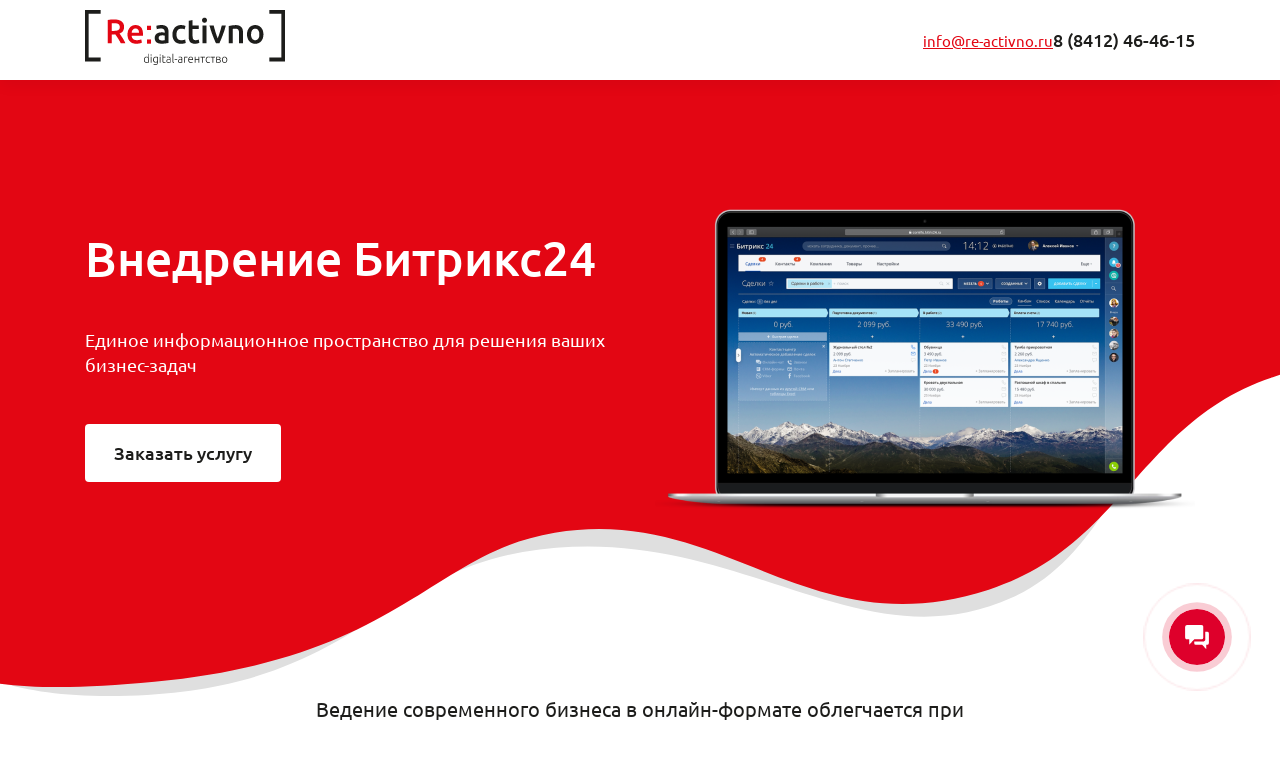

--- FILE ---
content_type: text/html; charset=UTF-8
request_url: https://re-activno.ru/services/vnedrenie-bitriks24/
body_size: 5468
content:
<!DOCTYPE html>
<html lang="ru">

<head>
  <meta charset="UTF-8">
  <meta name="viewport" content="width=device-width, user-scalable=no, initial-scale=1.0, maximum-scale=1.0, minimum-scale=1.0">
  <meta http-equiv="X-UA-Compatible" content="ie=edge">
  <link rel="icon" type="image/x-icon" href="/local/templates/landing-services/favicon.ico">
  <link rel="preload" href="/local/templates/landing-services/fonts/ubuntu-regular.woff2" as="font" type="font/woff2" crossorigin>
  <link rel="preload" href="/local/templates/landing-services/fonts/ubuntu-medium.woff2" as="font" type="font/woff2" crossorigin>
  <link rel="stylesheet" href="/local/templates/landing-services/css/libs.css">
  <link rel="stylesheet" href="/local/templates/landing-services/css/main.css">
  <title>Разработка интернет - сайтов,  настройка контекстной рекламы Яндекс и Гугл, Сео</title>
  <meta http-equiv="Content-Type" content="text/html; charset=UTF-8" />
<meta name="keywords" content="студия разработки сайтов" />
<meta name="description" content="Настройки и ведение контекстной рекламы в Пензе и по всей России, разработка сайта под ключ с нуля, SEO оптимизация и продвижение сайта в короткие сроки" />
<script type="text/javascript">var _ba = _ba || []; _ba.push(["aid", "22d97d35bc020823eb82fbb54061d5ac"]); _ba.push(["host", "re-activno.ru"]); (function() {var ba = document.createElement("script"); ba.type = "text/javascript"; ba.async = true;ba.src = (document.location.protocol == "https:" ? "https://" : "http://") + "bitrix.info/ba.js";var s = document.getElementsByTagName("script")[0];s.parentNode.insertBefore(ba, s);})();</script>


</head>

<body>
<div id="panel">
	</div>

  <header class="header">
    <div class="header__wrap container">
      <a href="/">
        <img class="header__logo"
            src="/include/landing-services/img/logo.svg">
      </a>
      <div class="header__contacts">
        <a href="mailto:info@re-activno.ru"
          class="header__contacts_email">
          <span class="txt-red">info@re-activno.ru</span>
          <svg width="18"
              height="18"
              aria-hidden="true">
            <use xlink:href="/include/landing-services/img/sprite.svg#email"></use>
          </svg>
        </a>
        <a href="tel:88412464615"
          class="header__contacts_phone">
          <span class="txt-medium">8 (8412) 46-46-15</span>
          <svg width="18"
              height="18"
              aria-hidden="true">
            <use xlink:href="/include/landing-services/img/sprite.svg#phone"></use>
          </svg>
        </a>
      </div>
    </div>
  </header>

  <main>
		
          
      <section class="first">
<div class="container">
	<div class="row align-items-xl-center">
		<div class="col-12 col-md-10 offset-md-1 col-xl offset-xl-0">
			<h1>Внедрение Битрикс24</h1>
			<p>
				 Единое информационное пространство для решения ваших бизнес-задач
			</p>
 <button class="btn scroll-to-services">Заказать услугу</button>
		</div>
		<div class="col-12 col-md-8 offset-md-2 col-xl offset-xl-0">
 <img src="/include/landing-services/img/b-main.png" alt="">
		</div>
	</div>
</div>
 </section> <section class="description">
<div class="container">
	<div class="row">
		<div class="col-12 col-md-10 offset-md-1 col-xl-8 offset-xl-2">
			<p>
				 Ведение современного бизнеса в онлайн-формате облегчается при помощи решения таких задач, как: создание, организация и ведение проектов, контроль их своевременного выполнения, ведение клиентской базы, корпоративное общение, делегирование и т.д. Особенно удобно, когда всё это можно сделать внутри одной платформы.
			</p>
			<p>
				 Битрикс 24 – это облачный сервис с удобным и понятным интерфейсом. Он помогает организациям любого вида деятельности организовать и упорядочить их многозадачную работу. Битрикс24 наладит совместную деятельность офиса, задаст время на решение задач, увеличит и автоматизирует продажи, наладит коммуникацию с клиентами.
			</p>
			<p class="txt-medium">
				 Чтобы работать было прибыльнее, быстрее и приятнее, мы внедрим в деятельность вашего бизнеса Битрикс24.
			</p>
		</div>
	</div>
</div>
 </section> <section>
<div class="container">
	<div class="row">
		<div class="col-12 col-md-10 offset-md-1 col-xl-12 offset-xl-0">
			<h2>Как <span class="txt-red">Битрикс24</span> поможет вашему бизнесу?</h2>
			<div class="advantages-block row">
				<div class="col-12 col-md-6 col-xl-4">
					<div class="item">
						<p class="txt-medium">
							 Увеличение дохода с дальнейшим прогнозируемым ростом
						</p>
						<p>
							 Программа берет на себя контроль над всеми каналами коммуникаций с клиентами, подсказывает, что делать, и автоматизирует продажи.
						</p>
					</div>
				</div>
				<div class="col-12 col-md-6 col-xl-4">
					<div class="item">
						<p class="txt-medium">
							 Аналитика общения с клиентами и каналов продаж
						</p>
						<p>
							 Программа берет на себя контроль над всеми каналами коммуникаций с клиентами, подсказывает, что делать, и автоматизирует продажи.
						</p>
					</div>
				</div>
				<div class="col-12 col-md-6 col-xl-4">
					<div class="item">
						<p class="txt-medium">
							 Повышение эффективности работы сотрудников
						</p>
						<p>
							 Битрикс24 помогает работать вместе и успевать вовремя: используйте чат, диск, календарь, рабочие отчеты, бизнес-процессы и многое другое для оптимизации работы. Если задача поставлена в Битрикс24, она будет выполнена в срок.
						</p>
					</div>
				</div>
				<div class="col-12 col-md-6 col-xl-4">
					<div class="item">
						<p class="txt-medium">
							 Доступ ко всем возможным ресурсам для оптимизации политики компании
						</p>
						<p>
							 Битрикс24 облегчает ведение современного бизнеса в онлайн-формате – создавайте проекты, контролируйте их своевременное выполнение, ведите клиентскую базу, общайтесь с сотрудниками – и все это в пределах одной платформы.
						</p>
					</div>
				</div>
			</div>
		</div>
	</div>
</div>
 </section> <section>
<div class="container">
	<div class="row">
		<div class="col-12 col-md-10 offset-md-1 col-xl-12 offset-xl-0">
			<h2>Как будет выглядеть ваш <span class="txt-red">Битрикс24</span></h2>
			<div class="slider">
				<div class="slider__item">
					<div class="row">
						<div class="col-12 col-xl-8">
 <img src="/include/landing-services/img/bitrix/01.jpg" alt="">
						</div>
						<div class="col-12 col-xl-4">
							<div class="slider__item-title">
								 Легко видеть источник трафика
							</div>
							<p>
								 В стандартном исполнении:
							</p>
							<ul class="list">
								<li>Форма обратной связи</li>
								<li>Звонок</li>
								<li>Чат с клиентом</li>
							</ul>
						</div>
					</div>
				</div>
				<div class="slider__item">
					<div class="row">
						<div class="col-12 col-xl-8">
 <img src="/include/landing-services/img/bitrix/02.jpg" alt="">
						</div>
						<div class="col-12 col-xl-4">
							<div class="slider__item-title">
								 Визуальное отслеживание
							</div>
							<p>
								 Визуальное отслеживание движения сделок по этапам
							</p>
							<p>
								 Контроль менеджеров если «не назначены дела» или они «просрочены»
							</p>
						</div>
					</div>
				</div>
				<div class="slider__item">
					<div class="row">
						<div class="col-12 col-xl-8">
 <img src="/include/landing-services/img/bitrix/03.jpg" alt="">
						</div>
						<div class="col-12 col-xl-4">
							<div class="slider__item-title">
								 Все звонки и входящие диалоги в чате попадают в лиды с указанием источника
							</div>
							<p>
								 Есть возможность отследить - отрабатывают ли сотрудники входящие заявки и насколько и, в случае, если заявка не отработана, ее можно легко увидеть
							</p>
						</div>
					</div>
				</div>
				<div class="slider__item">
					<div class="row">
						<div class="col-12 col-xl-8">
 <img src="/include/landing-services/img/bitrix/04.jpg" alt="">
						</div>
						<div class="col-12 col-xl-4">
							<div class="slider__item-title">
								 Полная статистика колл-трекинга
							</div>
							<p>
								 Полная статистика по входящим звонкам
							</p>
						</div>
					</div>
				</div>
				<div class="slider__item">
					<div class="row">
						<div class="col-12 col-xl-8">
 <img src="/include/landing-services/img/bitrix/05.jpg" alt="">
						</div>
						<div class="col-12 col-xl-4">
							<div class="slider__item-title">
								 История
							</div>
							<p>
								 Полная история работы с клиентом
							</p>
						</div>
					</div>
				</div>
				<div class="slider__item">
					<div class="row">
						<div class="col-12 col-xl-8">
 <img src="/include/landing-services/img/bitrix/06.jpg" alt="">
						</div>
						<div class="col-12 col-xl-4">
							<div class="slider__item-title">
								 Полная аналитика
							</div>
							<p>
								 Видна полная аналитика по сделкам «воронка продаж»
							</p>
						</div>
					</div>
				</div>
				<div class="slider__item">
					<div class="row">
						<div class="col-12 col-xl-8">
 <img src="/include/landing-services/img/bitrix/07.jpg" alt="">
						</div>
						<div class="col-12 col-xl-4">
							<div class="slider__item-title">
								 Общение с клиентами
							</div>
							<p>
								 Тексты общения с клиентами в чатах
							</p>
						</div>
					</div>
				</div>
			</div>
		</div>
	</div>
</div>
 </section> <section class="setting-options" id="services">
<div class="container">
	<h2>Мы предлагаем 2 варианта настройки</h2>
	<div class="setting-options__wrap row">
		<div class="col-12 col-md-6">
			<div class="setting-options__item">
				<div>
					<div class="setting-options__item-title">
						 Базовая настройка Битрикс24
					</div>
					<ul class="list">
						<li>Регистрация портала Битрикс24</li>
						<li>Настройка организационной структуры компании</li>
						<li>Приглашение сотрудников на портал</li>
						<li>Настройка прав доступа</li>
						<li>Настройка форм обратной связи, интеграция с сайтом</li>
						<li>Настройка воронок продаж</li>
						<li>Подключение телефонии</li>
					</ul>
				</div>
				<div>
					<div class="setting-options__item-price">
						 от 28 700 Р
					</div>
					<div class="setting-options__item-desc">
						 Стоимость рассчитывается индивидуально под ваш бизнес
					</div>
					 <script data-b24-form="click/128/gw8kwn"
                        data-skip-moving="true">
                  ( function( w, d, u ) {
                    var s = d.createElement( 'script' );
                    s.async = true;
                    s.src = u + '?' + ( Date.now() / 180000 | 0 );
                    var h = d.getElementsByTagName( 'script' )[ 0 ];
                    h.parentNode.insertBefore( s, h );
                  } )( window, document, 'https://cdn-ru.bitrix24.ru/b2952919/crm/form/loader_128.js' );
                </script> <button class="btn red">Заказать</button>
				</div>
			</div>
		</div>
		<div class="col-12 col-md-6">
			<div class="setting-options__item">
				<div>
					<div class="setting-options__item-title">
						 Подключение сквозной аналитики
					</div>
					<ul class="list">
						<li>Подключение рекламных источников Яндекс.Директ, Google.Ads, ВКонтакте, Facebook</li>
						<li>Настройка колл-трекинга</li>
					</ul>
				</div>
				<div>
					<div class="setting-options__item-price">
						 от 19 400 Р
					</div>
					<div class="setting-options__item-desc">
						 Стоимость рассчитывается индивидуально под ваш бизнес
					</div>
					 <script data-b24-form="click/128/gw8kwn"
                        data-skip-moving="true">
                  ( function( w, d, u ) {
                    var s = d.createElement( 'script' );
                    s.async = true;
                    s.src = u + '?' + ( Date.now() / 180000 | 0 );
                    var h = d.getElementsByTagName( 'script' )[ 0 ];
                    h.parentNode.insertBefore( s, h );
                  } )( window, document, 'https://cdn-ru.bitrix24.ru/b2952919/crm/form/loader_128.js' );
                </script> <button class="btn red">Заказать</button>
				</div>
			</div>
		</div>
	</div>
 <img src="/include/landing-services/img/bitrix-tariff-new.png" alt="">
</div>
 </section> <section class="final-form big-top">
<div class="container">
	<div class="row">
		<div class="col-12 col-md-10 offset-md-1">
			<h2>Затрудняетесь с выбором?</h2>
			<p>
				 Оставьте контакты – мы свяжемся с Вами в удобное время и подскажем, какой вариант настройки подходит именно вашему бизнесу
			</p>
			 <script data-b24-form="inline/124/1r5j1i"
                    data-skip-moving="true">
              ( function( w, d, u ) {
                var s = d.createElement( 'script' );
                s.async = true;
                s.src = u + '?' + ( Date.now() / 180000 | 0 );
                var h = d.getElementsByTagName( 'script' )[ 0 ];
                h.parentNode.insertBefore( s, h );
              } )( window, document, 'https://cdn-ru.bitrix24.ru/b2952919/crm/form/loader_124.js' );
            </script>
		</div>
	</div>
</div>
 </section>  </main>
<footer class="footer">
  <div class="container">

    <h3 class="footer__title">Работаем по всей России!</h3>

    <div class="footer__top row">
      <div class="col-12 col-md-4 offset-md-2 col-xl-3">
        <a href="mailto:info@re-activno.ru"
          class="footer__contact">
          <div class="footer__contact-icon">
            <svg width="18"
                height="18"
                aria-hidden="true">
              <use xlink:href="/include/landing-services/img/sprite.svg#email"></use>
            </svg>
          </div>
          <span>info@re-activno.ru</span>
        </a>
      </div>
      <div class="col-12 col-md-4 col-xl-3">
        <a href="tel:88412464615"
          class="footer__contact">
          <div class="footer__contact-icon">
            <svg width="18"
                height="18"
                aria-hidden="true">
              <use xlink:href="/include/landing-services/img/sprite.svg#phone"></use>
            </svg>
          </div>
          <span>8 (8412) 46-46-15</span>
        </a>
      </div>
      <div class="col-12 col-xl-3">
        <div class="footer__social">
          <span>Мы в соцсетях</span>
          <div class="footer__social-icons">
            <a href="#">
              <svg width="18"
                  height="18"
                  aria-hidden="true">
                <use xlink:href="/include/landing-services/img/sprite.svg#ig"></use>
              </svg>
            </a>
            <a href="#">
              <svg width="18"
                  height="18"
                  aria-hidden="true">
                <use xlink:href="/include/landing-services/img/sprite.svg#fb"></use>
              </svg>
            </a>
            <a href="#">
              <svg width="18"
                  height="18"
                  aria-hidden="true">
                <use xlink:href="/include/landing-services/img/sprite.svg#vk"></use>
              </svg>
            </a>
          </div>
        </div>
      </div>
    </div>

    <div class="footer__bot">
      <p class="footer__copyright">2011-2026 Digital-агентство Re:activno</p>
      <p class="footer__policy"><a href="/include/licenses_detail.php">Политика Конфиденциальности</a></p>
    </div>
  </div>
</footer>
  <!-- Yandex.Metrika counter -->
<script type="text/javascript" >
   (function(m,e,t,r,i,k,a){m[i]=m[i]||function(){(m[i].a=m[i].a||[]).push(arguments)};
   m[i].l=1*new Date();k=e.createElement(t),a=e.getElementsByTagName(t)[0],k.async=1,k.src=r,a.parentNode.insertBefore(k,a)})
   (window, document, "script", "https://mc.yandex.ru/metrika/tag.js", "ym");

   ym(86254223, "init", {
        clickmap:true,
        trackLinks:true,
        accurateTrackBounce:true,
        webvisor:true
   });
</script>
<noscript><div><img src="https://mc.yandex.ru/watch/86254223" style="position:absolute; left:-9999px;" alt="" /></div></noscript>
<!-- /Yandex.Metrika counter -->

<!-- Top.Mail.Ru counter -->
<script type="text/javascript">
var _tmr = window._tmr || (window._tmr = []);
_tmr.push({id: "3483348", type: "pageView", start: (new Date()).getTime()});
(function (d, w, id) {
  if (d.getElementById(id)) return;
  var ts = d.createElement("script"); ts.type = "text/javascript"; ts.async = true; ts.id = id;
  ts.src = "https://top-fwz1.mail.ru/js/code.js";
  var f = function () {var s = d.getElementsByTagName("script")[0]; s.parentNode.insertBefore(ts, s);};
  if (w.opera == "[object Opera]") { d.addEventListener("DOMContentLoaded", f, false); } else { f(); }
})(document, window, "tmr-code");
</script>
<noscript><div><img src="https://top-fwz1.mail.ru/counter?id=3483348;js=na" style="position:absolute;left:-9999px;" alt="Top.Mail.Ru" /></div></noscript>
<!-- /Top.Mail.Ru counter -->

<script>
(function(w,d,u){
var s=d.createElement('script');s.async=true;s.src=u+'?'+(Date.now()/60000|0);
var h=d.getElementsByTagName('script')[0];h.parentNode.insertBefore(s,h);
})(window,document,'https://cdn-ru.bitrix24.ru/b2952919/crm/tag/call.tracker.js');
</script>

<script src="https://myreviews.dev/widget/dist/index.js" defer></script>

<script defer>
    var myReviewsInit = function () {
        new window.myReviews.VerticalWidget({
            id: 2828,
            name: "verticalWidget-1",
            additionalFrame: "button"
        }).init()
    };
    if (document.readyState === "loading") {
        document.addEventListener('DOMContentLoaded', function () {
            myReviewsInit()
        })
    } else {
        myReviewsInit()
    }
</script>

<script>
  (function(w,d,u){
    var s=d.createElement('script');s.async=true;s.src=u+'?'+(Date.now()/60000|0);
    var h=d.getElementsByTagName('script')[0];h.parentNode.insertBefore(s,h);
  })(window,document,'https://cdn-ru.bitrix24.ru/b2952919/crm/site_button/loader_4_99057z.js');
</script>

<!-- Roistat Counter Start -->
<script>
(function(w, d, s, h, id) {
    w.roistatProjectId = id; w.roistatHost = h;
    var p = d.location.protocol == "https:" ? "https://" : "http://";
    var u = /^.*roistat_visit=[^;]+(.*)?$/.test(d.cookie) ? "/dist/module.js" : "/api/site/1.0/"+id+"/init?referrer="+encodeURIComponent(d.location.href);
    var js = d.createElement(s); js.charset="UTF-8"; js.async = 1; js.src = p+h+u; var js2 = d.getElementsByTagName(s)[0]; js2.parentNode.insertBefore(js, js2);
})(window, document, 'script', 'cloud.roistat.com', '01d4eacaeb26a11947f50c82ca158e37');
</script>
<!-- Roistat Counter End -->
<script src="/local/templates/landing-services/js/libs.js"></script>
<script src="/local/templates/landing-services/js/main.js"></script>
</body>

</html>



--- FILE ---
content_type: text/css
request_url: https://re-activno.ru/local/templates/landing-services/css/main.css
body_size: 6284
content:
@font-face {
  font-weight: 400;
  font-family: "Ubuntu";
  font-style: normal;

  font-display: swap;
  src: url("../fonts/ubuntu-regular.woff2") format("woff2");
}
@font-face {
  font-weight: 500;
  font-family: "Ubuntu";
  font-style: normal;

  font-display: swap;
  src: url("../fonts/ubuntu-medium.woff2") format("woff2");
}
html {
  box-sizing: border-box;
}

* {
  font-size: 16px;
  line-height: 140%;
  font-family: "Ubuntu", sans-serif;
  color: #1d1d1b;
}
@media (min-width: 1200px) {
  * {
    font-size: 18px;
  }
}

*,
*::before,
*::after {
  box-sizing: inherit;
}

img {
  max-width: 100%;
  height: auto;
}

a {
  color: inherit;
  text-decoration: none;

  outline: none;
}

h1,
h2,
h3,
h4,
h5,
h6 {
  margin: 0;

  font-weight: 500;
}

b,
strong {
  font-weight: 500;
}

p {
  margin: 0;
}

ul,
ol {
  margin: 0;
  padding: 0;

  list-style: none;
}

button {
  padding: 0;

  color: inherit;

  background: transparent;
  border: none;
}

input {
  outline: none;
}

.txt-medium {
  font-weight: 500;
}

.txt-red {
  color: #e30613;
}

.txt-gray {
  color: #888888;
}

.btn {
  display: block;
  padding: 0 28px;

  font-weight: 500;
  line-height: 56px;
  text-align: center;

  background: white;
  border: 1px solid transparent;
  border-radius: 4px;
  cursor: pointer;

  transition: 0.3s;
}
@media (max-width: 767.98px) {
  .btn {
    width: 100%;
  }
}
@media (max-width: 1199.98px) {
  .btn {
    font-size: 16px;
  }
}
.btn:hover {
  color: white;

  background: transparent;
  border-color: white;
}
.btn.red {
  color: white;

  background: #e30613;
}
.btn.red:hover {
  background: #b5030d;
}
.btn.border-red {
  color: #e30613;

  border-color: #e30613;
}

section {
  padding-bottom: 80px;
}
@media (min-width: 768px) {
  section {
    padding-bottom: 90px;
  }
}
@media (min-width: 1200px) {
  section {
    padding-bottom: 100px;
  }
}

h2,
h3 {
  margin-bottom: 36px;

  font-weight: 500;
  font-size: 24px;
  text-align: center;
}
h2 span,
h3 span {
  font-weight: 500;
  font-size: 24px;
}
@media (min-width: 1200px) {
  h2,
  h3 {
    margin-bottom: 48px;

    font-size: 32px;
  }
  h2 span,
  h3 span {
    font-size: 32px;
  }
}

.advantages-block {
  row-gap: 20px;
}
.advantages-block .item {
  height: 100%;
  padding: 20px;

  border: 1px solid #dfdfdf;
  border-radius: 4px;
}
.advantages-block .item svg {
  width: 60px;
  height: 60px;
  margin-bottom: 16px;
}
.advantages-block .item p {
  margin-bottom: 14px;
}
.advantages-block .item p:last-child {
  margin-bottom: 0;
}
@media (max-width: 1199.98px) {
  .advantages-block .item p {
    font-size: 16px;
  }
}
.advantages-block .item__count {
  display: block;
  margin-bottom: 14px;

  font-weight: 500;
  font-size: 28px;
  color: #e30613;
}
@media (min-width: 768px) {
  .advantages-block {
    row-gap: 30px;
  }
}
@media (min-width: 1200px) {
  .advantages-block .item {
    padding: 30px;
  }
  .advantages-block .item svg {
    width: 80px;
    height: 80px;
    margin-bottom: 24px;
  }
  .advantages-block .item__count {
    font-size: 48px;
  }
}

.slick-dots {
  display: flex;
  justify-content: center;
  align-items: center;
  margin-top: 20px;

  gap: 5px;
}
.slick-dots li {
  width: 4px;
  height: 4px;

  background: #888888;
  border-radius: 50%;
  cursor: pointer;
}
.slick-dots li.slick-active {
  width: 10px;
  height: 10px;

  background: #e30613;
}
.slick-dots li.slick-active + li {
  width: 6px;
  height: 6px;
}
.slick-dots li.custom-dot {
  width: 6px;
  height: 6px;
}
.slick-dots button {
  font-size: 0;
}

.slick-arrow {
  position: absolute;
  top: 50%;

  display: block;
  width: 32px;
  height: 32px;

  font-size: 0;

  background-image: url("data:image/svg+xml,%3Csvg width='32' height='32' viewBox='0 0 32 32' fill='none' xmlns='http://www.w3.org/2000/svg'%3E%3Crect width='32' height='32' rx='16' fill='%231D1D1B'/%3E%3Cpath d='M21.2276 14.704L13.475 9.39658C13.117 9.1513 12.7562 9.02148 12.4564 9.02148C11.8767 9.02148 11.5181 9.48673 11.5181 10.2655V21.7364C11.5181 22.5143 11.8762 22.9786 12.4546 22.9786C12.7549 22.9786 13.1098 22.8487 13.4687 22.6027L21.2249 17.2954C21.7237 16.9535 22 16.4935 22 15.9994C22.0001 15.5057 21.727 15.0458 21.2276 14.704Z' fill='white'/%3E%3C/svg%3E%0A");
  -webkit-transform: translateY(-50%);
          transform: translateY(-50%);
  cursor: pointer;
  opacity: 0.2;
}
.slick-arrow:hover {
  opacity: 0.4;
}
.slick-arrow.slick-next {
  right: -62px;
}
.slick-arrow.slick-prev {
  left: -62px;

  -webkit-transform: translateY(-50%) rotate(180deg);
          transform: translateY(-50%) rotate(180deg);
}

.slider__item-title {
  margin-bottom: 16px;
  padding-top: 24px;

  font-weight: 500;
  font-size: 20px;
  line-height: 120%;
}
@media (min-width: 1200px) {
  .slider__item-title {
    margin-bottom: 18px;

    font-size: 24px;
  }
}
.slider__item p,
.slider__item ul {
  margin-bottom: 14px;
}
.slider__item p:last-child,
.slider__item ul:last-child {
  margin-bottom: 0;
}
.slider__item img {
  border-radius: 4px;
}

.list li {
  position: relative;

  margin-bottom: 8px;
  padding-left: 16px;
}
.list li:last-child {
  margin-bottom: 0;
}
.list li::before {
  content: "";
  position: absolute;
  top: 50%;
  left: 0;

  display: block;
  width: 6px;
  height: 6px;

  background: #e30613;
  border-radius: 50%;
  -webkit-transform: translateY(-50%);
          transform: translateY(-50%);
}
.list.dot-top li::before {
  top: 12px;
}

.form input {
  width: 100%;
  height: 46px;
  padding: 16px;

  border: 1px solid #dfdfdf;
  border-radius: 4px;
}
.form input::-webkit-input-placeholder {
  font-size: 16px;
}
.form input::-moz-placeholder {
  font-size: 16px;
}
.form input::-ms-input-placeholder {
  font-size: 16px;
}
.form input::placeholder {
  font-size: 16px;
}
.form__inputs {
  display: flex;
  flex-wrap: wrap;

  row-gap: 20px;
}
.form__inputs .btn {
  margin-top: 10px;
}
.form__politics {
  margin-top: 24px;

  font-size: 14px;
  text-align: center;
}
.form__politics span {
  font-size: 14px;
  text-decoration: underline;

  cursor: pointer;
}
@media (min-width: 1200px) {
  .form__politics {
    margin-top: 18px;

    font-size: 15px;
  }
  .form__politics span {
    font-size: 15px;
  }
}

.header {
  position: fixed;
  z-index: 100;

  width: 100%;

  background: white;
  box-shadow: 0 4px 16px rgba(20, 20, 20, 0.06);
}
.header__wrap {
  display: flex;
  justify-content: space-between;
  align-items: center;
  height: 60px;
}
@media (min-width: 1200px) {
  .header__wrap {
    height: 80px;
  }
}
.header__logo {
  width: 140px;
}
@media (min-width: 1200px) {
  .header__logo {
    width: 200px;
  }
}
.header__contacts {
  display: flex;

          column-gap: 27px;

  -webkit-column-gap: 27px;
     -moz-column-gap: 27px;
}
@media (max-width: 1199.98px) {
  .header__contacts a {
    display: flex;
    justify-content: center;
    align-items: center;
    width: 32px;
    height: 32px;

    background: #e30613;
    border-radius: 50%;

    transition: 0.3s;
  }
  .header__contacts a:hover {
    background: #b5030d;
  }
  .header__contacts a span {
    display: none;
  }
}
@media (min-width: 1200px) {
  .header__contacts a svg {
    display: none;
  }
}
.header__contacts_email span {
  font-size: 15px;
  text-decoration: underline;
}
.header__contacts_email:hover span {
  color: #b5030d;
  text-decoration: inherit;
}
.header__contacts_phone:hover span {
  color: #b5030d;
  text-decoration: underline;
}
@media (min-width: 1200px) {
  .header__contacts {
            column-gap: 45px;

    -webkit-column-gap: 45px;
       -moz-column-gap: 45px;
  }
}

.first {
  padding-top: 160px;
  padding-bottom: 50px;

  background-image: url("data:image/svg+xml,%3Csvg width='1440' height='610' viewBox='0 0 1440 610' fill='none' xmlns='http://www.w3.org/2000/svg'%3E%3Cpath d='M-239.5 19.9961L1680 19.9961V383.428C1680 383.428 1477.05 282.334 1270.11 317.863C1147.8 338.862 1149.14 477.292 1046.17 523.772C908.31 585.996 800.702 452.145 617.277 483.789C489.81 505.78 467.816 603.736 271.367 609.733C91.9137 615.212 97.0079 534.651 -32.054 511.905C-154.022 490.409 -239.5 518.403 -239.5 518.403V19.9961Z' fill='%23DFDFDF'/%3E%3Cpath d='M-240 0H1680V361.933C1680 361.933 1462.56 270.589 1277.1 329.719C1158.88 367.415 1143.72 478.566 1025.67 516.776C866.212 568.392 794.501 442.303 645.269 466.894C536.298 484.852 511.304 576.635 294.361 597.585C127.186 613.729 101.035 585.977 0.437378 539.722C-122.031 483.41 -240 501.407 -240 501.407V0Z' fill='%23E30613'/%3E%3C/svg%3E");
  background-repeat: no-repeat;
  background-position-x: center;
  background-position-y: top;
}
.first .row {
  row-gap: 40px;
}
.first h1,
.first p {
  color: white;
}
@media (max-width: 1199.98px) {
  .first h1,
  .first p {
    text-align: center;
  }
}
.first h1 {
  margin-bottom: 24px;

  font-weight: 500;
  font-size: 28px;
}
.first p {
  margin-bottom: 36px;
}
@media (max-width: 1199.98px) {
  .first p {
    font-size: 16px;
  }
}
@media (max-width: 1199.98px) {
  .first .btn {
    margin: 0 auto;
  }
}
.first img {
  width: 100%;
}
@media (min-width: 768px) {
  .first {
    padding-bottom: 130px;
  }
}
@media (min-width: 1200px) {
  .first {
    padding-bottom: 150px;

    background-position-y: 120%;
    background-size: cover;
  }
  .first h1 {
    margin-bottom: 36px;

    font-size: 48px;
  }
  .first p {
    margin-bottom: 46px;
  }
}

.description p {
  margin-bottom: 24px;

  text-align: center;
}
.description p:last-child {
  margin-bottom: 0;
}
.description p,
.description span {
  font-size: 20px;
}

.setting-options__wrap {
  row-gap: 20px;
}
.setting-options__wrap + img {
  margin: 60px auto 0;
}
.setting-options__item {
  display: flex;
  flex-direction: column;
  justify-content: space-between;
  height: 100%;
  padding: 20px;

  background: white;
  border: 1px solid transparent;
  border-radius: 4px;
  box-shadow: 0 2px 24px rgba(20, 20, 20, 0.08);

  row-gap: 30px;
}
.setting-options__item:hover {
  border-color: #dfdfdf;
  box-shadow: none;
}
.setting-options__item-title {
  margin-bottom: 16px;

  font-weight: 500;
  font-size: 20px;
  color: #e30613;
}
.setting-options__item-title:last-child {
  margin-bottom: 0;
}
.setting-options__item-price {
  margin-bottom: 16px;

  font-weight: 500;
  font-size: 24px;
}
.setting-options__item-desc {
  margin-bottom: 20px;

  font-size: 14px;
  color: #888888;
}
@media (max-width: 1199.98px) {
  .setting-options__attention-icon {
    width: -webkit-fit-content;
    width:    -moz-fit-content;
    width:         fit-content;
    margin: 0 auto 16px;
  }
  .setting-options__attention p {
    text-align: center;
  }
}
@media (min-width: 768px) {
  .setting-options__wrap {
    row-gap: 30px;
  }
}
@media (min-width: 1200px) {
  .setting-options__item {
    max-width: 500px;
    padding: 30px;
  }
  .setting-options__item-title {
    margin-bottom: 30px;

    font-size: 24px;
  }
  .setting-options__item-price {
    margin-bottom: 12px;

    font-size: 32px;
  }
  .setting-options__item-desc {
    margin-bottom: 30px;

    font-size: 15px;
  }
  .setting-options__attention {
    padding-top: 56px;
    padding-left: 20px;
  }
  .setting-options__attention-icon {
    margin-bottom: 24px;
  }
}

.final-form {
  position: relative;

  background-color: #e30613;
}
.final-form.big-top {
  padding-top: 100px;
}
@media (min-width: 1200px) {
  .final-form::after {
    height: 900px;
  }
}
.final-form h2,
.final-form p {
  color: white;
}
.final-form p {
  margin-bottom: 36px;

  text-align: center;
}

.must-update__item svg {
  display: block;
  margin-bottom: 16px;
}
.must-update__item-title {
  margin-bottom: 16px;
}
@media (max-width: 767.98px) {
  .must-update__item {
    position: relative;

    padding-top: 20px;
    padding-bottom: 20px;
  }
  .must-update__item::after {
    content: "";
    position: absolute;
    bottom: 0;
    left: 20px;

    display: block;
    width: calc(100% - 40px);
    height: 1px;

    background: #dfdfdf;
  }
  .must-update__item:first-child {
    padding-top: 0;
  }
  .must-update__item:last-child {
    padding-bottom: 0;
  }
  .must-update__item:last-child::after {
    content: none;
  }
}
@media (max-width: 1199.98px) {
  .must-update__item svg {
    margin-right: auto;
    margin-left: auto;
  }
  .must-update__item p,
  .must-update__item-title {
    text-align: center;
  }
}
@media (min-width: 768px) {
  .must-update__wrap {
    row-gap: 30px;
  }
}
@media (min-width: 1200px) {
  .must-update__item-wrap {
    height: 100%;
    padding-right: 20px;

    border-right: 1px solid #dfdfdf;
  }
  .must-update__item:last-child .must-update__item-wrap {
    border-right: none;
  }
  .must-update__item svg {
    width: 80px;
    height: 80px;
    margin-bottom: 24px;
  }
  .must-update__item-title {
    margin-bottom: 24px;
  }
}

.tariff__wrap {
  justify-content: center;
  margin-bottom: 30px;

  row-gap: 20px;
}
.tariff__item {
  padding: 20px 20px 30px;

  border: 1px solid #dfdfdf;
  border-radius: 4px;
}
.tariff__item.popular {
  box-shadow: 0 4px 16px rgba(20, 20, 20, 0.06);
}
.tariff__item.popular .tariff__item-title {
  color: #e30613;
}
.tariff__item .btn {
  margin: 0 auto;
}
.tariff__item-top {
  margin-bottom: 30px;
}
.tariff__item-title {
  margin-bottom: 14px;

  font-size: 24px;
  text-align: center;
}
.tariff__item-title:last-child {
  margin-bottom: 0;
}
.tariff__item-price_big {
  font-size: 18px;
}
.tariff__item-price_small {
  margin-bottom: 10px;

  font-size: 14px;
  line-height: 1.2;
}
.tariff__item-price_small:last-child {
  margin-bottom: 0;
}
.tariff__item-price_old {
  text-decoration: line-through;
}
.tariff__item-info {
  display: flex;
  margin-bottom: 30px;
}
.tariff__item-info__naming {
  margin-bottom: 14px;

  font-size: 14px;
  line-height: 1.2;
  text-align: center;
  color: #888888;
}
.tariff__item-info__detail {
  flex-basis: 50%;
}
.tariff__item-info__detail * {
  text-align: center;
}
.tariff__item-info__detail:nth-child(odd) {
  padding-right: 6px;

  border-right: 1px solid #dfdfdf;
}
.tariff__item-info__detail:nth-child(even) {
  padding-left: 6px;
}
.tariff__item-more {
  padding-top: 30px;
}
.tariff__item-more__btn {
  display: flex;
  justify-content: center;

  text-align: center;
  text-decoration: underline;
          column-gap: 16px;

  -webkit-column-gap: 16px;
     -moz-column-gap: 16px;
}
.tariff__item-more__btn::after {
  content: "";

  width: 22px;
  height: 22px;

  background-image: url("data:image/svg+xml,%3Csvg width='22' height='22' viewBox='0 0 22 22' fill='none' xmlns='http://www.w3.org/2000/svg'%3E%3Cpath d='M18.1547 6.15161L11.054 13.3037L3.905 6.10295C3.79274 5.98895 3.65919 5.89846 3.51202 5.83671C3.36487 5.77495 3.20703 5.74316 3.04762 5.74316C2.88819 5.74316 2.73035 5.77495 2.5832 5.83671C2.43604 5.89846 2.30248 5.98895 2.19021 6.10295C2.07702 6.21603 1.98719 6.35056 1.92588 6.49878C1.86458 6.647 1.83301 6.80598 1.83301 6.96656C1.83301 7.12712 1.86458 7.28611 1.92588 7.43433C1.98719 7.58255 2.07702 7.71708 2.19021 7.83016L10.1966 15.8944C10.3089 16.0085 10.4424 16.099 10.5896 16.1608C10.7368 16.2225 10.8946 16.2543 11.054 16.2543C11.2134 16.2543 11.3713 16.2225 11.5184 16.1608C11.6656 16.099 11.7992 16.0085 11.9114 15.8944L12.7085 15.0309L19.8091 7.87881C19.9223 7.76573 20.0122 7.6312 20.0735 7.48299C20.1348 7.33477 20.1663 7.17578 20.1663 7.0152C20.1663 6.85464 20.1348 6.69565 20.0735 6.54744C20.0122 6.39922 19.9223 6.26469 19.8091 6.15161C19.5852 5.93951 19.2894 5.82142 18.9819 5.82142C18.6745 5.82142 18.3787 5.93951 18.1547 6.15161Z' fill='%231D1D1B'/%3E%3C/svg%3E%0A");
}
.tariff__item-more__btn.opened::after {
  -webkit-transform: rotate(180deg);
          transform: rotate(180deg);
}
@media (max-width: 1199.98px) {
  .tariff__item-more__content {
    display: none;
    padding-top: 30px;
  }
}
.tariff__item-more__content ul {
  margin-bottom: 30px;
}
.tariff__item-more__content li {
  padding: 12px 0;

  font-size: 14px;
  line-height: 1.2;

  border-bottom: 1px solid #dfdfdf;
}
.tariff__item-more__content li span {
  font-size: 14px;
}
.tariff__item-more__content li:last-child {
  border-bottom: none;
}
.tariff__item-more__content li.feature {
  display: flex;
  align-items: center;
  width: calc(100% + 10px);
  margin-left: -10px;

          column-gap: 10px;

  -webkit-column-gap: 10px;
     -moz-column-gap: 10px;
}
.tariff__item-more__content li.feature::before {
  content: "";

  flex-shrink: 0;
  width: 16px;
  height: 16px;

  background-image: url("data:image/svg+xml,%3Csvg width='16' height='16' viewBox='0 0 16 16' fill='none' xmlns='http://www.w3.org/2000/svg'%3E%3Cpath d='M6.67638 13.3371C6.44409 13.3385 6.22047 13.2492 6.05323 13.0882L0.711945 7.8793C0.543134 7.71428 0.44689 7.48905 0.444386 7.25317C0.441882 7.01729 0.533322 6.79008 0.698592 6.62152C0.863861 6.45296 1.08942 6.35686 1.32565 6.35436C1.56188 6.35186 1.78943 6.44317 1.95824 6.60819L6.67638 11.1949L14.0295 3.81708C14.1972 3.6497 14.4245 3.55566 14.6616 3.55566C14.8987 3.55566 15.126 3.6497 15.2936 3.81708C15.4613 3.98446 15.5554 4.21148 15.5554 4.44819C15.5554 4.6849 15.4613 4.91192 15.2936 5.0793L7.28172 13.0793C7.12032 13.2393 6.90373 13.3315 6.67638 13.3371Z' fill='%2327AE60'/%3E%3C/svg%3E%0A");
}
@media (min-width: 1200px) {
  .tariff__item.popular {
    margin-top: -20px;
  }
  .tariff__item-price_big {
    font-size: 20px;
  }
  .tariff__item-price_small {
    font-size: 15px;
  }
  .tariff__item-info__naming {
    font-size: 15px;
  }
  .tariff__item-more__btn {
    display: none;
  }
}
.tariff__desc p {
  margin-bottom: 12px;

  font-size: 15px;
  text-align: center;
  color: #888888;
}
.tariff__desc p:last-child {
  margin-bottom: 0;
}

.footer {
  padding: 60px 0 50px;

  background: #1d1d1b;
}
.footer__title {
  color: white;
}
.footer__top {
  margin-bottom: 50px;

  row-gap: 24px;
}
.footer__contact {
  display: flex;
  align-items: center;

          column-gap: 16px;

  -webkit-column-gap: 16px;
     -moz-column-gap: 16px;
}
@media (max-width: 767.98px) {
  .footer__contact {
    justify-content: center;
  }
}
.footer__contact-icon {
  display: flex;
  justify-content: center;
  align-items: center;
  width: 32px;
  height: 32px;

  background: #e30613;
  border-radius: 50%;

  transition: 0.3s;
}
.footer__contact-icon:hover {
  background: #b5030d;
}
.footer__contact span {
  font-weight: 500;
  color: white;
}
.footer__contact span:hover {
  text-decoration: underline;
}
.footer__social {
  display: flex;
  flex-direction: column;
  align-items: center;

          column-gap: 12px;

  -webkit-column-gap: 12px;
     -moz-column-gap: 12px;
  row-gap: 16px;
}
.footer__social span {
  color: white;
}
.footer__social-icons {
  display: flex;

          column-gap: 8px;

  -webkit-column-gap: 8px;
     -moz-column-gap: 8px;
}
.footer__social-icons a {
  display: flex;
  justify-content: center;
  align-items: center;
  width: 32px;
  height: 32px;

  background: #e30613;
  border-radius: 50%;

  transition: 0.3s;
}
.footer__social-icons a:hover {
  background: #b5030d;
}
.footer__bot p,
.footer__bot a {
  font-size: 14px;
  text-align: center;
  color: #888888;
}
.footer__bot a {
  display: block;
  width: -webkit-fit-content;
  width:    -moz-fit-content;
  width:         fit-content;
  margin-right: auto;
  margin-left: auto;

  text-decoration: underline;
}
.footer__bot a:hover {
  color: #dfdfdf;
  text-decoration: none;
}
.footer__copyright {
  margin-bottom: 16px;
}
.footer__policy {
  margin-bottom: 36px;
}
.footer__policy:hover {
  color: #dfdfdf;
  text-decoration: none;
}
@media (min-width: 1200px) {
  .footer {
    padding: 80px 0 40px;
  }
  .footer__top {
    margin-bottom: 70px;
  }
  .footer__bot p,
  .footer__bot a {
    font-size: 15px;
  }
  .footer__social {
    flex-direction: row;
  }
}

.popup {
  position: fixed;
  top: 0;
  right: 0;
  bottom: 0;
  left: 0;
  z-index: 100;

  display: none;
  overflow-y: scroll;
}
.popup__back {
  position: fixed;
  top: 0;
  right: 0;
  bottom: 0;
  left: 0;

  background: rgba(0, 0, 0, 0.5);
}
.popup__close {
  position: absolute;
  top: 10px;
  right: 10px;

  cursor: pointer;
}
.popup__wrap {
  position: absolute;
  top: 50%;
  left: 50%;

  width: 100%;
  max-width: 324px;
  padding: 30px;

  background-color: #ffffff;
  border-radius: 6px;
  -webkit-transform: translate(-50%, -50%);
          transform: translate(-50%, -50%);
}
.popup__wrap_top {
  top: 0;

  -webkit-transform: translate(-50%, 0);
          transform: translate(-50%, 0);
}
.popup__top {
  margin-bottom: 24px;
}
.popup__title {
  margin-bottom: 10px;

  font-weight: 500;
  font-size: 20px;
}
.popup__text > * {
  margin-bottom: 8px;
}
.popup__text h3 {
  font-weight: 500;
  font-size: 20px;
  text-align: left;
}
.popup__text a {
  color: #b5030d;
}
.popup_thanks .btn {
  margin-top: 30px;
}
@media (min-width: 768px) {
  .popup__wrap {
    max-width: 500px;
    padding: 36px;
  }
}
@media (min-width: 1200px) {
  .popup__top {
    margin-bottom: 30px;
  }
  .popup__title {
    font-size: 24px;
  }
  .popup_policy .popup__wrap {
    max-width: 80%;
  }
}

.thanks-block {
  display: flex;
  flex-direction: column;
  justify-content: center;
  align-items: center;
  padding: 130px 0;
}
@media (min-width: 992px) {
  .thanks-block {
    flex-direction: row;
    justify-content: flex-start;
  }
}
@media (min-width: 992px) {
  .thanks__right {
    display: flex;
    flex-grow: 1;
    justify-content: center;
  }
}
.thanks__left {
  margin-bottom: 30px;
}
@media (min-width: 992px) {
  .thanks__left {
    margin-bottom: 0;
  }
}
.thanks__info {
  max-width: 350px;
}
.thanks__title {
  margin-bottom: 25px;

  font-weight: 700;
  font-size: 39px;
  color: #352f2d;
}
.thanks__text {
  margin-bottom: 40px;

  font-weight: 400;
  font-size: 15px;
  color: #352f2d;
}
.thanks__btn {
  display: inline-block;
  padding: 0 28px;

  font-weight: 500;
  line-height: 56px;
  text-align: center;
  color: white;

  background: white;
  background: #e30613;
  border: 1px solid transparent;
  border-radius: 4px;
  cursor: pointer;

  transition: 0.3s;
}
.thanks__btn:hover {
  color: white;

  background: #b5030d;
  border-color: white;
}

section.thanks {
  padding-bottom: 0;
}


--- FILE ---
content_type: application/javascript; charset=utf-8
request_url: https://re-activno.ru/local/templates/landing-services/js/main.js
body_size: 404
content:
jQuery( function( $ ) {
  // --- slider ---
  $( '.slider' )
    .slick( {
      slidesToShow: 1,
      dots: true,
      arrows: true,
      lazyLoad: true,
      responsive: [ {
        breakpoint: 1200,
        settings: {
          arrows: false,
        }
      } ]
    } )
    .on( 'beforeChange', function( event, slick, currentSlide, nextSlide ) {
      $( '.slider .slick-dots li' ).removeClass( 'custom-dot' );
      if ( nextSlide !== 0 ) {
        $( '.slider .slick-dots li' ).eq( nextSlide - 1 ).addClass( 'custom-dot' );
      }
    } );

  // --- services scroll to ---

  $( '.scroll-to-services' ).on( 'click', function() {
    let headerH = $( "header" ).innerHeight();
    let top = $( '#services' ).offset().top;
    $( 'body,html' ).animate( {
      scrollTop: top - headerH
    }, 800 );
  } );

  // --- tariff click more ---

  $( '.tariff__item-more__btn' ).on( 'click', function() {
    $( this ).next( '.tariff__item-more__content' ).fadeToggle( 100 );
    $( this ).toggleClass( 'opened' );
  } );
} );


--- FILE ---
content_type: image/svg+xml
request_url: https://re-activno.ru/include/landing-services/img/sprite.svg
body_size: 20906
content:
<?xml version="1.0" encoding="utf-8"?><svg viewBox="0 0 80 80" xmlns="http://www.w3.org/2000/svg" xmlns:xlink="http://www.w3.org/1999/xlink"><style>:root>svg{display:none}:root>svg:target{display:block}</style><svg fill="none" viewBox="0 0 32 32" id="arrow" xmlns="http://www.w3.org/2000/svg"><rect width="32" height="32" rx="16" fill="#1D1D1B"/><path d="M21.228 14.704l-7.753-5.307c-.358-.246-.719-.376-1.019-.376-.58 0-.938.466-.938 1.244v11.471c0 .778.358 1.243.937 1.243.3 0 .655-.13 1.014-.376l7.756-5.308c.499-.342.775-.802.775-1.296 0-.493-.273-.953-.772-1.295z" fill="#fff"/></svg><svg fill="none" viewBox="0 0 22 22" id="arrow-more" xmlns="http://www.w3.org/2000/svg"><path d="M18.155 6.152l-7.101 7.152-7.149-7.201a1.207 1.207 0 00-1.322-.266c-.147.061-.28.152-.393.266a1.217 1.217 0 00-.264 1.331c.061.149.151.283.264.396l8.007 8.064a1.207 1.207 0 001.321.267c.148-.062.281-.152.393-.267l.798-.863 7.1-7.152a1.217 1.217 0 00.264-1.332 1.217 1.217 0 00-.264-.395 1.203 1.203 0 00-1.654 0z" fill="#1D1D1B"/></svg><svg fill="none" viewBox="0 0 80 80" id="b-p-01" xmlns="http://www.w3.org/2000/svg"><rect width="80" height="80" rx="40" fill="#E30613"/><path d="M62.737 28.509L54.65 17.548a1.347 1.347 0 00-2.17 0l-8.085 10.96a1.348 1.348 0 00.007 1.61c.26.349.682.538 1.117.538h3.554V63h7.637c.744 0 1.348-.603 1.348-1.348V30.656h3.554c.435 0 .857-.19 1.117-.538a1.348 1.348 0 00.007-1.61z" fill="#fff"/><path d="M41.55 36.496V63h4.829V35.148h-3.481c-.745 0-1.348.604-1.348 1.348zM34.025 41.887V63h4.83V40.54h-3.482c-.744 0-1.348.602-1.348 1.347zM26.501 47.277V63h4.83V45.93h-3.482c-.745 0-1.348.603-1.348 1.347zM18.977 52.668v8.984c0 .745.603 1.348 1.347 1.348h3.482V51.32h-3.482c-.744 0-1.347.604-1.347 1.348zM29.067 29.07v2.885c.505-.29.807-.801.889-1.288.059-.351.083-1.188-.89-1.598zM26.793 25.253c-.072.38.019.734.231.901.075.059.158.116.246.173v-1.879c-.274.21-.425.529-.477.805z" fill="#fff"/><path d="M28.23 17C22.038 17 17 22.038 17 28.23c0 6.193 5.038 11.23 11.23 11.23 6.193 0 11.23-5.037 11.23-11.23 0-6.192-5.037-11.23-11.23-11.23zm3.498 13.965c-.212 1.257-1.168 2.533-2.661 2.911v.644a.899.899 0 01-1.797 0v-.558c-.725-.062-1.327-.258-2.18-.816a.898.898 0 11.985-1.504c.485.318.789.456 1.195.513V28.36c-.574-.263-1.003-.516-1.355-.792-.745-.585-1.086-1.6-.888-2.648.215-1.143 1.01-2.052 2.075-2.372.057-.017.113-.033.168-.047v-.56a.899.899 0 011.797 0v.461c.872.151 1.489.58 1.787.923a.898.898 0 01-1.35 1.187 1.237 1.237 0 00-.437-.26v2.903c.16.06.319.117.475.172 1.58.558 2.458 2.02 2.186 3.638z" fill="#fff"/></svg><svg fill="none" viewBox="0 0 80 80" id="b-p-02" xmlns="http://www.w3.org/2000/svg"><rect width="80" height="80" rx="40" fill="#E30613"/><path d="M65.625 41.009H48.296c-.757 0-1.374.617-1.374 1.374 0 .386.164.733.42.984l12.201 12.202a1.376 1.376 0 002.151-.169c3-3.482 4.93-7.904 5.277-12.77a1.07 1.07 0 00.029-.247c0-.757-.613-1.374-1.375-1.374zM43.063 16.098a1.376 1.376 0 00-1.37 1.375V36.73c0 .762.613 1.38 1.37 1.38h19.263c.758 0 1.375-.618 1.375-1.38-.68-11.083-9.55-19.953-20.638-20.633z" fill="#fff"/><path d="M53.65 54.445L39.44 40.237a1.37 1.37 0 01-.385-.96L39.05 19.21c0-.758-.613-1.37-1.37-1.37C26.14 18.543 17 28.13 17 39.846c0 12.178 9.873 22.056 22.05 22.056 5.557 0 10.63-2.055 14.508-5.446.3-.25.487-.626.487-1.046 0-.371-.15-.714-.395-.965z" fill="#fff"/></svg><svg fill="none" viewBox="0 0 80 80" id="b-p-03" xmlns="http://www.w3.org/2000/svg"><rect width="80" height="80" rx="40" fill="#E30613"/><g clip-path="url(#eclip0_110_667)" fill="#fff"><path d="M40 44.746a4.746 4.746 0 100-9.492 4.746 4.746 0 000 9.492z"/><path d="M58.115 40c4.453-4.487 7.457-9.498 5.176-13.447-2.28-3.95-8.118-3.853-14.223-2.244C47.41 18.166 44.57 13 40 13c-4.57 0-7.41 5.166-9.067 11.31-6.108-1.61-11.945-1.705-14.224 2.243-2.282 3.951.726 8.962 5.176 13.447-4.452 4.487-7.457 9.498-5.176 13.447 2.277 3.944 8.115 3.848 14.223 2.24C32.589 61.833 35.429 67 40 67c4.57 0 7.409-5.165 9.067-11.309 6.114 1.61 11.948 1.7 14.224-2.244 2.282-3.951-.725-8.962-5.176-13.447zm2.436-11.865c1.302 2.255-1.026 5.967-4.748 9.688a65 65 0 00-5.06-4.025 65.605 65.605 0 00-.953-6.404c4.883-1.367 9.352-1.7 10.761.74zM39.964 48.903c-3.066-1.462-5.186-2.734-7.692-4.483-.266-3.385-.226-5.858.035-8.901 2.784-1.914 4.94-3.115 7.729-4.422 3.072 1.465 5.19 2.737 7.692 4.483.266 3.385.226 5.858-.035 8.901-2.784 1.914-4.94 3.115-7.729 4.422zm7.264-.333a67.183 67.183 0 01-.51 3.09c-.981-.334-1.97-.7-2.952-1.093a50.946 50.946 0 003.462-1.997zM36.19 50.543c-.959.386-1.944.757-2.934 1.102a60.668 60.668 0 01-.526-3.101 51.172 51.172 0 003.46 2zm-7.226-8.571a66.73 66.73 0 01-2.417-1.987 59.953 59.953 0 012.42-2.007 51.001 51.001 0 00-.003 3.994zm3.808-10.542c.145-1.023.315-2.06.51-3.09.982.334 1.97.7 2.952 1.093-1.23.65-2.273 1.25-3.462 1.997zm11.038-1.973a66.76 66.76 0 012.934-1.102c.2 1.017.376 2.056.526 3.101a50.99 50.99 0 00-3.46-2zm7.226 8.571a66.73 66.73 0 012.418 1.987 59.953 59.953 0 01-2.42 2.007c.054-1.427.052-2.639.002-3.994zM40 16.164c2.608 0 4.664 3.925 6.026 9.06A64.951 64.951 0 0040 27.595a64.899 64.899 0 00-6.03-2.375c1.261-4.968 3.215-9.057 6.03-9.057zM19.45 28.134c1.301-2.254 5.679-2.094 10.76-.732a65.632 65.632 0 00-.951 6.395 64.89 64.89 0 00-5.067 4.03c-3.627-3.545-6.151-7.251-4.742-9.692zm0 23.731c-1.302-2.255 1.026-5.968 4.748-9.688a65 65 0 005.06 4.025c.207 2.06.517 4.249.953 6.404-4.883 1.367-9.352 1.7-10.761-.74zM40 63.835c-2.608 0-4.664-3.926-6.026-9.06a64.962 64.962 0 006.024-2.37 64.773 64.773 0 006.033 2.375c-1.262 4.968-3.216 9.056-6.03 9.056zm20.551-11.97c-1.301 2.255-5.679 2.095-10.76.733.436-2.153.745-4.34.952-6.395a64.934 64.934 0 005.066-4.03c3.628 3.545 6.152 7.252 4.742 9.692z"/></g><defs><clipPath id="eclip0_110_667"><path fill="#fff" transform="translate(13 13)" d="M0 0h54v54H0z"/></clipPath></defs></svg><svg fill="none" viewBox="0 0 80 80" id="b-p-04" xmlns="http://www.w3.org/2000/svg"><rect width="80" height="80" rx="40" fill="#E30613"/><path d="M40 16.25c13.117 0 23.75 10.633 23.75 23.75S53.117 63.75 40 63.75 16.25 53.117 16.25 40 26.883 16.25 40 16.25zm13.384 10.366a1.25 1.25 0 00-1.65-.104l-.118.104-9.076 9.076A5 5 0 1045 40c0-.824-.164-1.773-.624-2.5l9.008-9.116c.532-.505.45-1.317 0-1.768zM40 37.5a2.5 2.5 0 110 5 2.5 2.5 0 010-5zm14.772-4.28a1.25 1.25 0 10-2.272 1.044A13.694 13.694 0 0153.75 40a1.25 1.25 0 002.5 0c0-2.37-.509-4.671-1.478-6.78zM40 23.75c-8.975 0-16.25 7.275-16.25 16.25a1.25 1.25 0 002.5 0c0-7.594 6.156-13.75 13.75-13.75 2.026 0 3.989.438 5.785 1.272a1.25 1.25 0 101.053-2.267A16.193 16.193 0 0040 23.75z" fill="#fff"/></svg><svg fill="none" viewBox="0 0 24 24" id="close" xmlns="http://www.w3.org/2000/svg"><path fill-rule="evenodd" clip-rule="evenodd" d="M13.414 12l5.293-5.293a.999.999 0 10-1.414-1.414L12 10.586 6.707 5.293a.999.999 0 10-1.414 1.414L10.586 12l-5.293 5.293a.999.999 0 101.414 1.414L12 13.414l5.293 5.293a.997.997 0 001.414 0 .999.999 0 000-1.414L13.414 12z" fill="#DFDFDF"/></svg><svg fill="none" viewBox="0 0 18 18" id="email" xmlns="http://www.w3.org/2000/svg"><path d="M9.52 11.274c-.17.106-.36.149-.53.149-.17 0-.362-.043-.532-.15L0 6.11v6.864a2.657 2.657 0 002.656 2.656h12.688A2.657 2.657 0 0018 12.974V6.11l-8.48 5.164z" fill="#fff"/><path d="M15.344 2.37H2.655A2.64 2.64 0 00.085 4.452l8.926 5.44 8.904-5.44a2.64 2.64 0 00-2.571-2.082z" fill="#fff"/></svg><svg fill="none" viewBox="0 0 18 18" id="fb" xmlns="http://www.w3.org/2000/svg"><path d="M15.363 0H2.637A2.64 2.64 0 000 2.637v12.726A2.64 2.64 0 002.637 18h5.308v-6.363h-2.11V8.473h2.11V6.328a3.168 3.168 0 013.164-3.164h3.2v3.164h-3.2v2.145h3.2l-.528 3.164H11.11V18h4.254A2.64 2.64 0 0018 15.363V2.637A2.64 2.64 0 0015.363 0z" fill="#fff"/></svg><svg fill="none" viewBox="0 0 16 16" id="feature" xmlns="http://www.w3.org/2000/svg"><path d="M6.676 13.337a.89.89 0 01-.623-.249L.712 7.88a.889.889 0 01.614-1.525.891.891 0 01.632.254l4.718 4.587 7.354-7.378a.895.895 0 011.525.631.892.892 0 01-.261.631l-8.012 8a.89.89 0 01-.606.258z" fill="#27AE60"/></svg><svg fill="none" viewBox="0 0 18 18" id="ig" xmlns="http://www.w3.org/2000/svg"><g clip-path="url(#kclip0_115_151)" fill="#fff"><path d="M6.034 9.002a3 3 0 106-.001 3 3 0 00-6 0z"/><path fill-rule="evenodd" clip-rule="evenodd" d="M17.983 5.292c-.043-.956-.197-1.614-.419-2.184a4.392 4.392 0 00-1.04-1.596A4.43 4.43 0 0014.93.475c-.573-.222-1.227-.377-2.183-.419C11.783.011 11.477 0 9.033 0c-2.443 0-2.75.01-3.71.053C4.368.095 3.71.25 3.14.47a4.392 4.392 0 00-1.596 1.041c-.457.45-.812.995-1.038 1.593C.285 3.678.13 4.332.088 5.288c-.046.964-.056 1.27-.056 3.714s.01 2.75.052 3.71c.043.956.197 1.613.419 2.183a4.439 4.439 0 001.04 1.596c.45.458.996.813 1.594 1.038.573.221 1.227.376 2.183.418.96.043 1.266.053 3.71.053s2.75-.01 3.71-.053c.956-.042 1.614-.197 2.183-.418a4.604 4.604 0 002.634-2.634c.222-.573.376-1.227.419-2.184.042-.96.052-1.265.052-3.71 0-2.443-.003-2.749-.045-3.709zM14.92 4.195a1.08 1.08 0 11-2.16 0 1.08 1.08 0 012.16 0zM4.41 9.002a4.625 4.625 0 019.247 0 4.625 4.625 0 01-9.248 0z"/></g><defs><clipPath id="kclip0_115_151"><path fill="#fff" d="M0 0h18v18H0z"/></clipPath></defs></svg><svg fill="none" viewBox="0 0 80 80" id="o-p-01" xmlns="http://www.w3.org/2000/svg"><rect width="80" height="80" rx="40" fill="#E30613"/><path d="M26.459 37.916h-2.083c-.576 0-1.042.467-1.042 1.042v4.167c0 .575.466 1.041 1.042 1.041h2.083c.575 0 1.042-.466 1.042-1.041v-4.167c0-.575-.467-1.041-1.042-1.041z" fill="#fff"/><path d="M58.75 43.125a3.129 3.129 0 01-3.124 3.125h-2.084a3.129 3.129 0 01-3.125-3.125v-1.041H29.584v1.041a3.129 3.129 0 01-3.125 3.125h-2.083a3.129 3.129 0 01-3.125-3.125v-1.041h-4.167V58.75a3.125 3.125 0 003.125 3.125h39.583a3.125 3.125 0 003.125-3.125V42.084h-4.166v1.041zM60.834 26.458H50.417v-4.166a4.167 4.167 0 00-4.167-4.167h-12.5a4.167 4.167 0 00-4.166 4.167v4.166H19.167a3.129 3.129 0 00-3.125 3.125v7.292A3.128 3.128 0 0019.167 40h2.083v-1.042a3.129 3.129 0 013.125-3.125h2.084a3.129 3.129 0 013.125 3.125V40h20.833v-1.042a3.128 3.128 0 013.125-3.125h2.083a3.129 3.129 0 013.125 3.125V40h2.084a3.129 3.129 0 003.125-3.125v-7.292a3.129 3.129 0 00-3.125-3.125zm-27.084 0v-4.166h12.5v4.166h-12.5z" fill="#fff"/><path d="M55.625 37.916h-2.083c-.576 0-1.042.467-1.042 1.042v4.167c0 .575.466 1.041 1.042 1.041h2.083c.575 0 1.042-.466 1.042-1.041v-4.167c0-.575-.467-1.041-1.042-1.041z" fill="#fff"/></svg><svg fill="none" viewBox="0 0 80 80" id="o-p-02" xmlns="http://www.w3.org/2000/svg"><rect width="80" height="80" rx="40" fill="#E30613"/><path d="M55.947 19.688h-1.885v-1.563a1.563 1.563 0 00-3.124 0v1.563h-9.376v-1.563a1.563 1.563 0 00-3.124 0v1.563h-9.376v-1.563a1.563 1.563 0 00-3.125 0v1.563h-1.884a5.938 5.938 0 00-5.928 5.928v31.893a5.938 5.938 0 005.928 5.928h31.894a5.938 5.938 0 005.928-5.928V25.616a5.938 5.938 0 00-5.928-5.928zM36.416 47.355l-4.688 4.687a1.562 1.562 0 01-2.21 0l-3.124-3.125a1.563 1.563 0 112.21-2.21l2.021 2.021 3.583-3.583a1.562 1.562 0 012.21 2.21h-.002zm0-14.063l-4.688 4.688a1.562 1.562 0 01-2.21 0l-3.124-3.125a1.563 1.563 0 112.21-2.21l2.021 2.02 3.583-3.582a1.562 1.562 0 012.21 2.21h-.002zM52.5 50.937H41.562a1.563 1.563 0 010-3.124H52.5a1.563 1.563 0 010 3.124zm0-14.062H41.562a1.563 1.563 0 010-3.125H52.5a1.563 1.563 0 010 3.125z" fill="#fff"/></svg><svg fill="none" viewBox="0 0 80 80" id="o-p-03" xmlns="http://www.w3.org/2000/svg"><rect width="80" height="80" rx="40" fill="#E30613"/><g clip-path="url(#nclip0_621_185)" fill="#fff"><path d="M47.179 36.48c2.224 1.887 2.506 2.149 3.485 2.992.718-.615 1.333-1.175 3.941-3.362 4.788-4.02 8.247-6.923 8.247-11.21 0-4.065-2.986-7.249-6.798-7.249-2.56 0-4.259 1.445-5.326 2.916-1.01-1.476-2.652-2.916-5.22-2.916-3.812 0-6.796 3.184-6.796 7.249 0 4.396 3.368 7.254 8.467 11.58zM22.714 61.526c3.992-2.711 8.359-3.748 13.112-2.955l7.617 1.31c2.925.487 5.606.335 7.922-.427 4.79-1.596 9.586-6.624 10.857-8.531 1.767-2.65 2.738-5.545 3.348-6.947.579-1.34.579-2.285-.03-2.833-.702-.64-1.89-.305-2.774.182-1.401.793-2.89 3.078-4.413 5.271-1.98 2.865-5.373 4.57-8.846 4.57h-11.03V48.12h4.57c8.105 0 11.73-1.523 11.73-3.047 0-1.28-2.529-1.858-3.382-2.041-3.32-.762-10.816-1.128-15.935-3.413a7.843 7.843 0 00-3.077-.64c-1.736-.014-3.624.527-5.424 1.92-.03 0-.03 0-.06.03-1.189.914-2.814 2.255-5.008 4.174-1.858 1.646-3.656 3.748-6.794 6.43L14 52.476l7.495 9.872 1.22-.823z"/></g><defs><clipPath id="nclip0_621_185"><path fill="#fff" transform="translate(14 14)" d="M0 0h52v52H0z"/></clipPath></defs></svg><svg fill="none" viewBox="0 0 80 80" id="o-p-p04" xmlns="http://www.w3.org/2000/svg"><rect width="80" height="80" rx="40" fill="#E30613"/><g clip-path="url(#oclip0_621_191)" fill="#fff"><path d="M36.772 61.146H16.457c-1.944.077-1.942 2.853 0 2.93h20.315c1.944-.077 1.943-2.853 0-2.93zM38.353 55.286H16.457c-1.944.077-1.942 2.853 0 2.93l23.1.023c.346 0 .688-.121.96-.358l7.336-6.355-7.897-4.56-1.603 8.32zM37.67 33.801l.254.147c.95.55 2.061.69 3.112.408a4.074 4.074 0 002.492-1.91l4.248-7.358a2.919 2.919 0 011.719-1.346l1.72-2.978a5.868 5.868 0 00-5.976 2.859L40.99 30.98c-.156.27-.409.463-.712.544-.304.082-.62.04-.89-.115l-.253-.146c-1.722-.905-3.109 1.5-1.465 2.537zM41.056 44.218L53.95 21.886l8.627 4.98L49.683 49.2l-8.627-4.98zM62.803 16.512a4.366 4.366 0 00-3.334-.436 4.364 4.364 0 00-2.67 2.045l-.877 1.519 7.612 4.395.878-1.52a4.4 4.4 0 00-1.609-6.003z"/></g><defs><clipPath id="oclip0_621_191"><path fill="#fff" transform="translate(15 15)" d="M0 0h50v50H0z"/></clipPath></defs></svg><svg fill="none" viewBox="0 0 18 18" id="phone" xmlns="http://www.w3.org/2000/svg"><path d="M16.895 12.713c-.046-.037-3.395-2.45-4.314-2.277-.439.077-.69.376-1.193.975-.081.097-.276.329-.427.494a7.707 7.707 0 01-4.862-4.862c.165-.152.397-.347.496-.43.596-.5.896-.752.973-1.192.16-.91-2.252-4.282-2.278-4.313a1.287 1.287 0 00-.959-.546C3.354.563.562 4.184.562 4.793c0 .035.052 3.638 4.494 8.156 4.514 4.437 8.116 4.489 8.15 4.489.611 0 4.232-2.792 4.232-3.77a1.283 1.283 0 00-.543-.955z" fill="#fff"/></svg><svg fill="none" viewBox="0 0 80 80" id="r-p-01" xmlns="http://www.w3.org/2000/svg"><rect width="80" height="80" rx="40" fill="#E30613"/><g clip-path="url(#qclip0_129_534)" fill="#fff"><path d="M40 20.49a1.626 1.626 0 01-1.625-1.625v-4.24a1.626 1.626 0 013.25 0v4.24c0 .897-.728 1.625-1.625 1.625zM54.237 26.388a1.626 1.626 0 01-1.148-2.775l2.999-3a1.625 1.625 0 112.298 2.3l-2.998 2.998a1.63 1.63 0 01-1.15.477zM64.375 40.625h-4.24a1.626 1.626 0 010-3.25h4.24a1.626 1.626 0 010 3.25zM57.236 57.86c-.416 0-.832-.157-1.148-.476l-3-2.998a1.625 1.625 0 112.3-2.3l2.998 3a1.625 1.625 0 01-1.15 2.775zM22.764 57.86a1.625 1.625 0 01-1.148-2.776l2.998-2.997a1.626 1.626 0 012.3 2.298l-3 3a1.62 1.62 0 01-1.15.476zM19.865 40.625h-4.24a1.626 1.626 0 010-3.25h4.24a1.626 1.626 0 010 3.25zM25.763 26.388c-.416 0-.832-.158-1.149-.477l-2.998-2.999a1.625 1.625 0 112.299-2.298l2.998 2.998a1.626 1.626 0 01-1.15 2.776zM46.5 58.5v2.708A3.81 3.81 0 0142.708 65h-5.416c-1.82 0-3.792-1.387-3.792-4.42V58.5h13zM49.555 27.213c-3.553-2.881-8.233-4.008-12.805-3.033-5.742 1.192-10.4 5.872-11.592 11.614-1.213 5.893.997 11.743 5.72 15.318 1.279.953 2.167 2.426 2.47 4.138v.022c.044-.022.109-.022.152-.022h13c.043 0 .065 0 .108.022v-.022c.304-1.647 1.279-3.163 2.774-4.333 3.661-2.904 5.785-7.237 5.785-11.917 0-4.593-2.037-8.883-5.612-11.787zm-1.43 12.87A1.637 1.637 0 0146.5 38.46a5.955 5.955 0 00-5.958-5.959 1.637 1.637 0 01-1.625-1.625c0-.888.736-1.625 1.625-1.625 5.07 0 9.208 4.139 9.208 9.209 0 .888-.737 1.624-1.625 1.624z"/><path d="M33.348 55.25h.152c-.044 0-.108 0-.152.022v-.022zM46.608 55.25v.022c-.043-.022-.065-.022-.108-.022h.108z"/></g><defs><clipPath id="qclip0_129_534"><path fill="#fff" transform="translate(14 13)" d="M0 0h52v52H0z"/></clipPath></defs></svg><svg fill="none" viewBox="0 0 80 80" id="r-p-02" xmlns="http://www.w3.org/2000/svg"><rect width="80" height="80" rx="40" fill="#E30613"/><path d="M60.367 54.3l-9.75-9.75A17.564 17.564 0 0053 35.667c0-9.534-7.8-17.334-17.333-17.334-9.534 0-17.334 7.8-17.334 17.334C18.334 45.2 26.134 53 35.668 53c3.25 0 6.283-.867 8.883-2.383l9.75 9.75c1.733 1.733 4.334 1.733 6.067 0 1.733-1.734 1.733-4.334 0-6.067zm-24.7-7.8c-6.067 0-10.834-4.767-10.834-10.833 0-6.067 4.767-10.834 10.834-10.834 6.066 0 10.833 4.767 10.833 10.834 0 6.066-4.767 10.833-10.833 10.833z" fill="#fff"/></svg><svg fill="none" viewBox="0 0 80 80" id="r-p-03" xmlns="http://www.w3.org/2000/svg"><rect width="80" height="80" rx="40" fill="#E30613"/><g clip-path="url(#sclip0_129_560)" fill="#fff"><path d="M40 44.746a4.746 4.746 0 100-9.492 4.746 4.746 0 000 9.492z"/><path d="M58.115 40c4.453-4.487 7.457-9.498 5.176-13.447-2.28-3.95-8.118-3.853-14.223-2.244C47.41 18.166 44.57 13 40 13c-4.57 0-7.409 5.166-9.067 11.31-6.108-1.61-11.945-1.705-14.224 2.243-2.282 3.951.726 8.962 5.176 13.447-4.452 4.487-7.456 9.498-5.176 13.447 2.277 3.944 8.115 3.848 14.223 2.24C32.59 61.833 35.429 67 40 67c4.57 0 7.41-5.165 9.067-11.309 6.114 1.61 11.948 1.7 14.224-2.244 2.282-3.951-.725-8.962-5.176-13.447zm2.436-11.865c1.302 2.255-1.026 5.967-4.748 9.688a65.018 65.018 0 00-5.06-4.025 65.605 65.605 0 00-.953-6.404c4.883-1.367 9.353-1.7 10.761.74zM39.964 48.903c-3.066-1.462-5.186-2.734-7.692-4.483-.266-3.385-.226-5.858.035-8.901 2.784-1.914 4.94-3.115 7.73-4.422 3.071 1.465 5.19 2.737 7.691 4.483.266 3.385.226 5.858-.035 8.901-2.783 1.914-4.94 3.115-7.729 4.422zm7.264-.333a67.183 67.183 0 01-.51 3.09c-.981-.334-1.97-.7-2.952-1.093a50.946 50.946 0 003.462-1.997zM36.19 50.543c-.959.386-1.943.757-2.934 1.102a60.778 60.778 0 01-.526-3.101 51.17 51.17 0 003.46 2zm-7.226-8.571a66.73 66.73 0 01-2.417-1.987 60.022 60.022 0 012.42-2.007 51.001 51.001 0 00-.003 3.994zm3.808-10.542a67.46 67.46 0 01.51-3.09c.982.334 1.97.7 2.953 1.093-1.231.65-2.274 1.25-3.463 1.997zm11.038-1.973a66.76 66.76 0 012.934-1.102c.2 1.017.376 2.056.526 3.101a50.991 50.991 0 00-3.46-2zm7.226 8.571a66.814 66.814 0 012.418 1.987 59.95 59.95 0 01-2.42 2.007c.054-1.427.053-2.639.002-3.994zM40 16.164c2.608 0 4.664 3.925 6.026 9.06A64.953 64.953 0 0040 27.595a64.877 64.877 0 00-6.032-2.375c1.262-4.968 3.217-9.057 6.031-9.057zM19.45 28.134c1.302-2.254 5.679-2.094 10.76-.732a65.662 65.662 0 00-.951 6.395 64.89 64.89 0 00-5.067 4.03c-3.627-3.545-6.151-7.251-4.742-9.692zm0 23.731c-1.302-2.255 1.026-5.968 4.748-9.688a65 65 0 005.06 4.025c.207 2.06.517 4.249.953 6.404-4.883 1.367-9.352 1.7-10.761-.74zM40 63.835c-2.608 0-4.664-3.926-6.026-9.06a64.96 64.96 0 006.024-2.37 64.773 64.773 0 006.033 2.375c-1.262 4.968-3.216 9.056-6.03 9.056zm20.551-11.97c-1.301 2.255-5.679 2.095-10.76.733.436-2.153.745-4.34.952-6.395a64.916 64.916 0 005.067-4.03c3.627 3.545 6.15 7.252 4.741 9.692z"/></g><defs><clipPath id="sclip0_129_560"><path fill="#fff" transform="translate(13 13)" d="M0 0h54v54H0z"/></clipPath></defs></svg><svg fill="none" viewBox="0 0 80 80" id="r-p-p04" xmlns="http://www.w3.org/2000/svg"><rect width="80" height="80" rx="40" fill="#E30613"/><path d="M48.86 29.875l4.303-5.738a1.688 1.688 0 00-1.35-2.7H33.25V19.75a1.687 1.687 0 10-3.375 0v38.813h-1.688a1.687 1.687 0 100 3.374h6.75a1.687 1.687 0 100-3.374H33.25v-20.25h18.563a1.688 1.688 0 001.35-2.7l-4.304-5.738z" fill="#fff"/></svg><svg fill="none" viewBox="0 0 64 64" id="r-warning" xmlns="http://www.w3.org/2000/svg"><rect width="64" height="64" rx="32" fill="#E30613"/><g clip-path="url(#uclip0_129_808)"><path d="M48.32 38.773L36.41 18.14c-1.946-3.408-6.866-3.408-8.805 0L15.686 38.773c-1.946 3.408.476 7.642 4.402 7.642h23.788c3.926 0 6.39-4.276 4.444-7.642zM32 41.838a1.912 1.912 0 01-1.897-1.896c0-1.036.86-1.897 1.897-1.897 1.035 0 1.896.86 1.854 1.946.05.986-.86 1.847-1.854 1.847zm1.728-12.261c-.084 1.47-.175 2.932-.259 4.402-.042.476-.042.91-.042 1.379-.042.776-.65 1.378-1.427 1.378s-1.38-.56-1.428-1.336c-.126-2.289-.26-4.536-.385-6.824-.042-.602-.084-1.21-.133-1.813 0-.994.56-1.812 1.47-2.071a1.903 1.903 0 012.204 1.077c.133.301.175.602.175.952-.042.96-.133 1.91-.175 2.856z" fill="#fff"/></g><defs><clipPath id="uclip0_129_808"><path fill="#fff" transform="translate(15 14)" d="M0 0h34v34H0z"/></clipPath></defs></svg><svg fill="none" viewBox="0 0 18 18" id="vk" xmlns="http://www.w3.org/2000/svg"><path fill-rule="evenodd" clip-rule="evenodd" d="M18 6.24C18 1.2 16.8 0 11.76 0H6.24C1.2 0 0 1.2 0 6.24v5.52C0 16.8 1.2 18 6.24 18h5.52C16.8 18 18 16.8 18 11.76V6.24zM3.375 5.625h1.313c.335 0 .461.147.587.51.642 1.87 1.724 3.504 2.17 3.504.166 0 .243-.076.243-.5V7.206c-.03-.55-.223-.788-.365-.964-.088-.11-.157-.195-.157-.315 0-.147.126-.302.334-.302h2.063c.278 0 .375.149.375.482v2.6c0 .279.12.376.204.376.167 0 .306-.097.612-.403.945-1.057 1.613-2.684 1.613-2.684.083-.194.237-.371.57-.371h1.313c.397 0 .48.204.397.482-.155.71-1.545 2.704-1.743 2.985l-.023.033c-.139.222-.195.334 0 .584.069.096.215.24.382.403.172.169.367.36.522.542.564.635.989 1.17 1.107 1.539.108.37-.08.557-.454.557h-1.313c-.351 0-.528-.197-.911-.622-.162-.18-.361-.402-.626-.667-.779-.751-1.112-.848-1.307-.848-.264 0-.343.075-.343.45v1.176c0 .323-.104.511-.938.511-1.39 0-2.919-.844-4.003-2.402-1.627-2.28-2.072-4.004-2.072-4.352 0-.194.075-.371.45-.371z" fill="#fff"/></svg></svg>

--- FILE ---
content_type: image/svg+xml
request_url: https://re-activno.ru/include/landing-services/img/logo.svg
body_size: 25414
content:
<svg width="200" height="55" viewBox="0 0 200 55" fill="none" xmlns="http://www.w3.org/2000/svg">
<g clip-path="url(#clip0_109_528)">
<path d="M63.8535 52.6082C63.1786 52.8456 62.4685 52.9561 61.7565 52.9346C61.3608 52.9415 60.9676 52.8687 60.5983 52.7203C60.2608 52.5829 59.9564 52.37 59.7062 52.0967C59.4501 51.8168 59.2515 51.4853 59.1224 51.1225C58.9802 50.7002 58.9106 50.2549 58.9169 49.8073C58.9144 49.3802 58.9726 48.955 59.0897 48.5457C59.1982 48.19 59.371 47.8593 59.5988 47.5715C59.8211 47.2909 60.1023 47.0675 60.4208 46.9187C60.7704 46.7568 61.1499 46.677 61.5324 46.6849C62.0994 46.6779 62.6556 46.8475 63.1296 47.172V43.9084L63.8535 43.772V52.6082ZM63.1296 47.8686C63.0493 47.8045 62.965 47.7459 62.8774 47.6932C62.7642 47.6288 62.6472 47.5719 62.5271 47.5227C62.3853 47.4628 62.2383 47.4172 62.0881 47.3864C61.9273 47.3483 61.7627 47.3303 61.5977 47.3328C61.2878 47.3232 60.9802 47.3917 60.701 47.5325C60.4659 47.6562 60.2638 47.8386 60.1126 48.0634C59.9571 48.2968 59.8475 48.5601 59.7903 48.838C59.7223 49.1496 59.6879 49.4682 59.6876 49.7878C59.6381 50.4557 59.839 51.1175 60.248 51.634C60.4425 51.8444 60.6774 52.0096 60.9374 52.1187C61.1974 52.2278 61.4765 52.2784 61.7565 52.2672C62.0454 52.2735 62.3344 52.2556 62.6206 52.2137C62.7892 52.1893 62.9561 52.1535 63.1203 52.1065L63.1296 47.8686Z" fill="#1D1D1B"/>
<path d="M66.6698 44.9703C66.6739 45.0494 66.6618 45.1285 66.6345 45.2024C66.6071 45.2763 66.565 45.3433 66.511 45.3989C66.4082 45.4986 66.273 45.5539 66.1327 45.5539C65.9923 45.5539 65.8572 45.4986 65.7544 45.3989C65.6526 45.2823 65.5963 45.1304 65.5963 44.9727C65.5963 44.8151 65.6526 44.6631 65.7544 44.5465C65.8572 44.4469 65.9923 44.3915 66.1327 44.3915C66.273 44.3915 66.4082 44.4469 66.511 44.5465C66.5644 44.6016 66.6061 44.6678 66.6335 44.7408C66.6608 44.8138 66.6732 44.892 66.6698 44.9703ZM66.5016 52.8079H65.7777V46.7921H66.5016V52.8079Z" fill="#1D1D1B"/>
<path d="M72.1855 52.1211C72.1217 52.1715 72.0546 52.2171 71.9847 52.2575C71.8769 52.3157 71.7662 52.3677 71.6531 52.4134C71.5091 52.4707 71.3607 52.5147 71.2094 52.5449C70.6948 52.6438 70.1646 52.6052 69.6682 52.4329C69.3625 52.3282 69.0832 52.1534 68.8508 51.9214C68.6045 51.6652 68.412 51.3583 68.2857 51.0202C68.1354 50.5898 68.0641 50.1337 68.0756 49.6758C68.0712 49.2709 68.1361 48.8684 68.267 48.4872C68.3811 48.128 68.5638 47.7966 68.8041 47.513C69.0448 47.2404 69.3397 47.0259 69.6682 46.8846C70.0308 46.7289 70.4203 46.6526 70.8124 46.6606C71.2444 46.6508 71.6763 46.6867 72.1014 46.7677C72.4237 46.8408 72.6899 46.9139 72.9001 46.9821V52.4767C72.9365 52.8334 72.8949 53.194 72.7784 53.5315C72.6619 53.869 72.4736 54.1746 72.2275 54.4252C71.6365 54.8528 70.9226 55.0557 70.2053 55C69.8671 55.0027 69.5295 54.9733 69.1965 54.9123C68.9336 54.8639 68.6745 54.7955 68.4212 54.7077L68.5659 54.0209C68.8004 54.1263 69.0468 54.2 69.2992 54.2401C69.6068 54.3043 69.9196 54.3369 70.2333 54.3375C70.7594 54.3839 71.2846 54.2374 71.7185 53.9234C71.8908 53.7371 72.022 53.5136 72.1026 53.2687C72.1833 53.0238 72.2116 52.7634 72.1855 52.5059V52.1211ZM72.1855 47.5325C72.0594 47.4935 71.8959 47.4594 71.6951 47.4205C71.4102 47.3819 71.123 47.3656 70.8358 47.3718C70.5506 47.3655 70.2673 47.4219 70.0044 47.5374C69.7655 47.65 69.5534 47.8164 69.3833 48.0245C69.2064 48.2388 69.0743 48.4894 68.9956 48.76C68.9009 49.0618 68.8552 49.3778 68.8602 49.6953C68.8528 50.0431 68.905 50.3895 69.0143 50.7182C69.1062 50.9737 69.2441 51.2085 69.4206 51.4099C69.5825 51.5832 69.7808 51.7149 69.9998 51.7948C70.2097 51.8798 70.4331 51.9228 70.6583 51.9214C70.9636 51.9244 71.2671 51.8717 71.555 51.7655C71.7835 51.691 71.9972 51.5738 72.1855 51.4197V47.5325Z" fill="#1D1D1B"/>
<path d="M75.7163 44.9703C75.7193 45.0492 75.7067 45.128 75.6794 45.2017C75.6521 45.2754 75.6106 45.3426 75.5575 45.3989C75.5075 45.4497 75.4483 45.4897 75.3834 45.5164C75.3184 45.5432 75.249 45.5562 75.1792 45.5548C75.0704 45.5478 74.9657 45.5085 74.8774 45.4417C74.7891 45.3749 74.7209 45.2832 74.6808 45.1775C74.6406 45.0717 74.6301 44.9562 74.6506 44.8445C74.671 44.7327 74.7216 44.6294 74.7963 44.5465C74.8468 44.4951 74.9068 44.4548 74.9726 44.4281C75.0384 44.4013 75.1086 44.3886 75.1792 44.3906C75.2492 44.3881 75.3189 44.4006 75.384 44.4274C75.4491 44.4543 75.5081 44.4948 75.5575 44.5465C75.6103 44.6021 75.6515 44.6684 75.6788 44.7413C75.7062 44.8142 75.7189 44.8921 75.7163 44.9703ZM75.5482 52.8079H74.8196V46.7921H75.5482V52.8079Z" fill="#1D1D1B"/>
<path d="M78.1449 46.7921H80.4474V47.4302H78.1449V50.6305C78.1381 50.9108 78.1664 51.1908 78.229 51.4635C78.2705 51.6441 78.3539 51.8114 78.4718 51.9506C78.5726 52.0664 78.7044 52.1478 78.8501 52.1844C79.0033 52.2211 79.16 52.2391 79.3172 52.238C79.5673 52.2472 79.817 52.2109 80.0551 52.1308C80.2051 52.0753 80.3504 52.0069 80.4895 51.9262L80.6669 52.5546C80.4952 52.6581 80.3116 52.7383 80.1205 52.7933C79.8479 52.8874 79.5622 52.9335 79.2752 52.9297C78.9687 52.9385 78.6632 52.889 78.3738 52.7836C78.1447 52.6953 77.944 52.5417 77.7946 52.3403C77.6598 52.1267 77.5692 51.8861 77.5284 51.634C77.4639 51.2891 77.4342 50.9381 77.4397 50.5867V45.019L78.1636 44.8777L78.1449 46.7921Z" fill="#1D1D1B"/>
<path d="M83.5439 46.6459C83.8726 46.6369 84.1997 46.6965 84.506 46.8213C84.7531 46.9197 84.9741 47.0784 85.1505 47.2841C85.3175 47.4892 85.4387 47.7304 85.5054 47.9904C85.5824 48.2773 85.6201 48.5741 85.6175 48.8721V52.6715C85.5103 52.7035 85.401 52.7279 85.2906 52.7446L84.8236 52.8323C84.6368 52.8664 84.4313 52.8907 84.2024 52.9102C83.9736 52.9297 83.7354 52.9395 83.5018 52.9395C83.2183 52.9429 82.9356 52.9068 82.6612 52.8323C82.418 52.77 82.1893 52.6574 81.9886 52.501C81.7992 52.3468 81.6472 52.1482 81.545 51.9214C81.4276 51.6475 81.3717 51.3493 81.3815 51.0495C81.3746 50.7608 81.4355 50.4749 81.559 50.2165C81.6779 49.9823 81.8514 49.783 82.0634 49.6368C82.2978 49.4765 82.5593 49.3641 82.834 49.3056C83.1528 49.231 83.4787 49.195 83.8054 49.1984C83.9143 49.1916 84.0235 49.1916 84.1324 49.1984C84.2507 49.1984 84.3628 49.213 84.4686 49.2423L84.7488 49.3007C84.8037 49.3117 84.857 49.3297 84.9076 49.3543V48.9792C84.9101 48.7754 84.896 48.5717 84.8656 48.3703C84.8391 48.1788 84.7721 47.9957 84.6694 47.8345C84.564 47.6701 84.4191 47.5374 84.2491 47.4497C84.0219 47.3433 83.7741 47.2932 83.5252 47.3035C83.2111 47.2934 82.8971 47.3262 82.5911 47.401C82.381 47.4594 82.2315 47.513 82.1241 47.5471L82.0213 46.8846C82.2114 46.807 82.4086 46.7498 82.6098 46.7141C82.9182 46.6588 83.2311 46.636 83.5439 46.6459ZM83.6093 52.2624C83.8895 52.2624 84.137 52.2526 84.3519 52.2331C84.562 52.2331 84.7395 52.1893 84.889 52.1601V50.0411C84.7639 49.9862 84.6341 49.9438 84.5013 49.9145C84.2583 49.8654 84.0108 49.8441 83.7634 49.8511C83.576 49.8526 83.3889 49.8657 83.2029 49.8901C83.0166 49.9167 82.8363 49.9778 82.6705 50.0704C82.5106 50.1548 82.3728 50.2785 82.2689 50.4308C82.155 50.6145 82.0995 50.831 82.1101 51.0495C82.0969 51.2488 82.1272 51.4487 82.1988 51.634C82.2653 51.7841 82.3683 51.9135 82.4977 52.0091C82.6405 52.1056 82.7987 52.1749 82.9648 52.2137C83.174 52.2553 83.3871 52.2716 83.5999 52.2624H83.6093Z" fill="#1D1D1B"/>
<path d="M88.9335 52.9151C88.7169 52.9137 88.5016 52.8809 88.2937 52.8177C88.1205 52.7666 87.9607 52.675 87.8266 52.5498C87.6955 52.4145 87.5991 52.247 87.5464 52.0626C87.4768 51.8312 87.4452 51.5891 87.453 51.3466V43.9084L88.1769 43.772V51.3417C88.1707 51.493 88.1881 51.6444 88.2283 51.7899C88.2534 51.8926 88.3056 51.9859 88.3791 52.0591C88.4526 52.1323 88.5444 52.1825 88.6439 52.2039C88.7701 52.2387 88.8979 52.2664 89.0269 52.2867L88.9335 52.9151Z" fill="#1D1D1B"/>
<path d="M89.6714 49.0718H92.1981V49.8024H89.6714V49.0718Z" fill="#1D1D1B"/>
<path d="M95.2199 46.6459C95.5501 46.6369 95.8787 46.6965 96.1866 46.8213C96.4332 46.9209 96.654 47.0794 96.8311 47.2841C96.9981 47.4892 97.1194 47.7304 97.1861 47.9904C97.263 48.2773 97.3008 48.5741 97.2982 48.872V52.6715C97.1909 52.7035 97.0817 52.7279 96.9713 52.7446L96.5042 52.8323C96.3127 52.8664 96.1072 52.8907 95.8831 52.9102C95.6589 52.9297 95.416 52.9394 95.1825 52.9394C94.8989 52.9431 94.6162 52.9071 94.3418 52.8323C94.0986 52.77 93.8699 52.6574 93.6693 52.501C93.4729 52.3479 93.3131 52.1495 93.2022 51.9214C93.0888 51.6464 93.0346 51.3487 93.0434 51.0494C93.0365 50.7608 93.0975 50.4749 93.2209 50.2165C93.3371 49.9802 93.5111 49.7803 93.7253 49.6368C93.9598 49.4765 94.2213 49.3641 94.4959 49.3056C94.8147 49.231 95.1407 49.195 95.4674 49.1984C95.5763 49.1915 95.6854 49.1915 95.7943 49.1984C95.9126 49.1984 96.0247 49.213 96.1306 49.2422L96.4108 49.3007C96.4652 49.3134 96.5184 49.3313 96.5696 49.3543V48.9792C96.5697 48.7755 96.5557 48.572 96.5276 48.3703C96.4989 48.1793 96.4321 47.9968 96.3314 47.8345C96.2249 47.6711 96.0802 47.5387 95.9111 47.4497C95.6837 47.3438 95.436 47.2938 95.1872 47.3035C94.8731 47.2934 94.559 47.3262 94.2531 47.401C94.0429 47.4594 93.8888 47.513 93.786 47.5471L93.6833 46.8846C93.8731 46.8063 94.0704 46.7491 94.2718 46.7141C94.5848 46.6578 94.9024 46.635 95.2199 46.6459ZM95.2899 52.2624C95.5701 52.2624 95.8177 52.2526 96.0325 52.2331C96.2427 52.2331 96.4201 52.1893 96.5696 52.1601V50.0411C96.4445 49.9862 96.3147 49.9438 96.182 49.9145C95.9389 49.8654 95.6915 49.8441 95.444 49.8511C95.2566 49.8525 95.0695 49.8655 94.8836 49.8901C94.6973 49.9167 94.517 49.9778 94.3512 50.0703C94.1908 50.156 94.0517 50.2794 93.9448 50.4308C93.8349 50.6161 93.7811 50.8317 93.7907 51.0494C93.7855 51.2454 93.8222 51.4401 93.8981 51.6194C93.963 51.7705 94.0664 51.9003 94.197 51.9944C94.3395 52.0917 94.4978 52.161 94.6641 52.199C94.8651 52.2437 95.0703 52.265 95.2759 52.2624H95.2899Z" fill="#1D1D1B"/>
<path d="M102.459 47.4302H99.8809V52.7885H99.1523V46.7921H102.459V47.4302Z" fill="#1D1D1B"/>
<path d="M103.239 49.7927C103.23 49.323 103.305 48.8557 103.458 48.4142C103.588 48.0551 103.782 47.7247 104.028 47.4399C104.249 47.1817 104.524 46.98 104.832 46.8505C105.128 46.7229 105.445 46.6567 105.766 46.6557C106.082 46.6411 106.397 46.6985 106.69 46.8239C106.983 46.9492 107.246 47.1395 107.461 47.3815C107.928 48.0168 108.152 48.8098 108.091 49.6076C108.091 49.6661 108.091 49.7294 108.091 49.7927C108.091 49.856 108.091 49.9096 108.091 49.9681H104.01C103.992 50.5813 104.178 51.182 104.537 51.6681C104.74 51.8798 104.985 52.0424 105.254 52.1442C105.524 52.2461 105.812 52.2848 106.097 52.2575C106.412 52.2687 106.727 52.2309 107.031 52.1455C107.203 52.0905 107.372 52.0238 107.536 51.9458L107.666 52.5985C107.48 52.6939 107.284 52.7674 107.083 52.8177C106.752 52.9113 106.411 52.9555 106.069 52.9492C105.627 52.9608 105.188 52.8814 104.775 52.7154C104.436 52.574 104.133 52.3503 103.893 52.0627C103.66 51.7799 103.489 51.4473 103.393 51.0884C103.282 50.6665 103.23 50.2301 103.239 49.7927ZM107.34 49.3056C107.355 48.7831 107.206 48.2697 106.915 47.8442C106.776 47.6701 106.6 47.532 106.402 47.4407C106.203 47.3494 105.987 47.3074 105.77 47.3182C105.529 47.3134 105.29 47.3702 105.074 47.4838C104.87 47.5912 104.688 47.7384 104.537 47.9173C104.383 48.1061 104.263 48.3223 104.182 48.5554C104.097 48.798 104.047 49.0525 104.033 49.3105L107.34 49.3056Z" fill="#1D1D1B"/>
<path d="M114.294 52.8079H113.57V50.0022H110.431V52.8079H109.707V46.7921H110.431V49.364H113.57V46.7921H114.294V52.8079Z" fill="#1D1D1B"/>
<path d="M119.936 46.7921V47.4302H118.039V52.7885H117.311V47.4302H115.443V46.7921H119.936Z" fill="#1D1D1B"/>
<path d="M123.452 52.9395C123.048 52.9486 122.646 52.8724 122.271 52.7154C121.939 52.5799 121.644 52.3626 121.411 52.0821C121.18 51.7951 121.004 51.4643 120.893 51.1079C120.771 50.6963 120.711 50.2674 120.715 49.8365C120.71 49.3989 120.771 48.9631 120.898 48.5457C121.008 48.1709 121.189 47.823 121.43 47.5227C121.66 47.2441 121.948 47.0227 122.271 46.8749C122.618 46.7178 122.994 46.6397 123.373 46.6459C123.668 46.6443 123.962 46.6736 124.251 46.7336C124.47 46.7697 124.682 46.8386 124.881 46.9382L124.699 47.5909C124.54 47.5089 124.373 47.4468 124.2 47.4058C123.952 47.3531 123.7 47.3286 123.448 47.3328C123.173 47.3149 122.898 47.3642 122.646 47.4767C122.393 47.5892 122.168 47.7617 121.991 47.9806C121.633 48.5178 121.459 49.1644 121.495 49.817C121.493 50.1454 121.531 50.4728 121.608 50.7913C121.671 51.0725 121.794 51.3354 121.967 51.5609C122.143 51.7748 122.366 51.9418 122.616 52.048C122.924 52.1756 123.253 52.2353 123.583 52.2234C123.848 52.231 124.113 52.1949 124.368 52.1162C124.528 52.0655 124.684 52.002 124.835 51.9263L124.989 52.5741C124.79 52.6801 124.578 52.7571 124.358 52.8031C124.063 52.8871 123.759 52.9329 123.452 52.9395Z" fill="#1D1D1B"/>
<path d="M130.084 46.7921V47.4302H128.188V52.7885H127.46V47.4302H125.591V46.7921H130.084Z" fill="#1D1D1B"/>
<path d="M133.078 46.6606C133.302 46.6606 133.545 46.6606 133.83 46.7044C134.101 46.7259 134.368 46.7916 134.619 46.8992C134.861 47.0047 135.073 47.1723 135.236 47.3864C135.416 47.6478 135.505 47.9659 135.488 48.2875C135.49 48.5702 135.403 48.8458 135.24 49.0718C135.069 49.2996 134.837 49.4691 134.573 49.5589C134.925 49.6337 135.243 49.8312 135.474 50.1191C135.668 50.3914 135.767 50.7249 135.754 51.0641C135.772 51.4059 135.69 51.7452 135.521 52.0383C135.366 52.2803 135.151 52.474 134.899 52.5985C134.625 52.7308 134.332 52.8148 134.031 52.8469C133.702 52.8886 133.372 52.9082 133.041 52.9054C132.687 52.9096 132.334 52.8836 131.985 52.8274C131.725 52.7834 131.468 52.7248 131.215 52.6521V46.9187C131.454 46.8411 131.699 46.7825 131.948 46.7434C132.322 46.6838 132.7 46.6561 133.078 46.6606ZM131.938 49.3056H133.255C133.63 49.3217 134.002 49.2413 134.339 49.0718C134.473 48.9988 134.583 48.8865 134.656 48.7488C134.729 48.6112 134.762 48.4541 134.75 48.2973C134.762 48.1036 134.711 47.9115 134.605 47.7517C134.508 47.6191 134.377 47.5178 134.227 47.4594C134.056 47.3867 133.874 47.3439 133.69 47.3328C133.49 47.3109 133.289 47.3011 133.087 47.3035C132.852 47.3013 132.616 47.3143 132.382 47.3425C132.232 47.3528 132.083 47.3789 131.938 47.4205V49.3056ZM131.938 49.934V52.1601C131.997 52.1809 132.059 52.194 132.121 52.199L132.41 52.2331C132.518 52.2331 132.634 52.2331 132.756 52.2624H133.111C133.353 52.2615 133.594 52.2452 133.835 52.2137C134.043 52.1872 134.247 52.1263 134.437 52.0334C134.601 51.9473 134.744 51.8221 134.853 51.6681C134.964 51.4886 135.018 51.2773 135.007 51.0641C135.013 50.8721 134.969 50.682 134.881 50.5136C134.787 50.3678 134.658 50.2503 134.507 50.1726C134.34 50.0833 134.16 50.0209 133.975 49.9875C133.754 49.9472 133.531 49.9277 133.307 49.9291L131.938 49.934Z" fill="#1D1D1B"/>
<path d="M142.232 49.8024C142.237 50.2428 142.171 50.6809 142.036 51.0982C141.918 51.4577 141.732 51.7889 141.489 52.0724C141.251 52.3492 140.958 52.5694 140.631 52.7182C140.304 52.8669 139.95 52.9407 139.593 52.9346C139.229 52.9407 138.869 52.8625 138.538 52.7056C138.22 52.5576 137.935 52.3419 137.702 52.0724C137.459 51.7889 137.273 51.4577 137.155 51.0982C136.894 50.2576 136.894 49.3522 137.155 48.5116C137.276 48.1534 137.461 47.8226 137.702 47.5374C137.933 47.2636 138.218 47.0444 138.538 46.8944C138.87 46.7397 139.23 46.6617 139.593 46.6654C139.96 46.6616 140.323 46.7397 140.658 46.8944C140.983 47.0357 141.274 47.2484 141.513 47.5179C141.753 47.8032 141.938 48.1339 142.059 48.4921C142.188 48.9154 142.246 49.3586 142.232 49.8024ZM141.461 49.8024C141.493 49.161 141.315 48.5274 140.957 48.005C140.792 47.795 140.584 47.6258 140.349 47.5096C140.113 47.3934 139.856 47.3331 139.596 47.3331C139.335 47.3331 139.078 47.3934 138.842 47.5096C138.607 47.6258 138.399 47.795 138.234 48.005C137.905 48.5415 137.729 49.1653 137.729 49.8024C137.729 50.4396 137.905 51.0634 138.234 51.5999C138.401 51.8076 138.609 51.9747 138.844 52.0894C139.079 52.204 139.336 52.2634 139.596 52.2634C139.855 52.2634 140.112 52.204 140.347 52.0894C140.582 51.9747 140.79 51.8076 140.957 51.5999C141.316 51.0782 141.494 50.444 141.461 49.8024Z" fill="#1D1D1B"/>
<path d="M28.9564 9.43066C32.2288 9.43066 34.7337 10.0558 36.4711 11.3061C38.2084 12.5563 39.0803 14.4707 39.0865 17.0491C39.0865 20.2576 37.5686 22.4334 34.5329 23.5764C34.9501 24.0993 35.4171 24.7374 35.934 25.4908C36.4571 26.241 36.9941 27.0544 37.5359 27.9264C38.0777 28.7983 38.6054 29.7043 39.1098 30.625C39.6142 31.5456 40.0439 32.4517 40.4549 33.3382H35.8452C35.428 32.5199 34.9797 31.695 34.5002 30.8637C34.0207 30.0323 33.5349 29.2205 33.043 28.4281C32.5542 27.6617 32.0684 26.9245 31.5858 26.2166C31.1188 25.5249 30.6518 24.9014 30.2408 24.3558C29.9372 24.3558 29.6756 24.3899 29.4608 24.3899H26.836V33.3382H22.7121V10.0103C23.7695 9.77528 24.8418 9.62062 25.9207 9.54757C27.0556 9.46963 28.0737 9.43066 28.9564 9.43066ZM29.26 13.1522C28.3882 13.1522 27.5802 13.1863 26.836 13.2545V20.9071H28.6388C29.5258 20.914 30.4122 20.857 31.2916 20.7366C31.9603 20.6521 32.609 20.4425 33.2065 20.1179C33.698 19.8478 34.1025 19.4327 34.3694 18.9245C34.6509 18.3304 34.7858 17.6724 34.7617 17.0102C34.781 16.3718 34.6461 15.7386 34.3694 15.1689C34.1085 14.6662 33.7167 14.2508 33.2392 13.9706C32.6949 13.6563 32.1022 13.4436 31.4878 13.3422C30.752 13.2104 30.0065 13.1469 29.26 13.1522Z" fill="#E30613"/>
<path d="M42.5239 24.4922C42.497 23.0834 42.7252 21.682 43.1964 20.3615C43.5935 19.2592 44.2022 18.2531 44.9852 17.4047C45.7076 16.6315 46.578 16.0257 47.5399 15.6268C48.4756 15.2356 49.4742 15.034 50.4822 15.0325C52.8392 15.0325 54.6793 15.794 56.0026 17.317C57.3259 18.8401 57.986 21.1133 57.9829 24.1366C57.9829 24.3656 57.9829 24.6237 57.9829 24.9063C57.9829 25.1888 57.9548 25.447 57.9362 25.671H46.6198C46.6363 26.2999 46.7738 26.9189 47.0241 27.4912C47.2745 28.0636 47.6325 28.5776 48.077 29.0029C48.941 29.792 50.188 30.1817 51.8133 30.1817C52.6981 30.1888 53.5812 30.0974 54.4474 29.9089C55.0859 29.7763 55.7113 29.5823 56.3155 29.3293L56.8433 32.7098C56.5523 32.8544 56.2509 32.9749 55.9419 33.0703C55.5589 33.1921 55.1199 33.309 54.6295 33.4113C54.1391 33.5136 53.6114 33.5964 53.0463 33.6646C52.4697 33.7356 51.8895 33.7698 51.3089 33.7669C49.9674 33.7988 48.6325 33.5623 47.3764 33.0703C46.3288 32.6485 45.3878 31.9819 44.6256 31.1218C43.8973 30.2775 43.3496 29.2812 43.0189 28.1991C42.6707 26.9977 42.5036 25.7472 42.5239 24.4922ZM54.0224 22.6461C54.0242 22.0961 53.9454 21.5491 53.7889 21.024C53.6521 20.5393 53.4252 20.0874 53.121 19.6941C52.8282 19.3195 52.4599 19.0168 52.0421 18.8076C51.5655 18.578 51.0444 18.4663 50.5196 18.4812C49.9647 18.4668 49.4144 18.5886 48.913 18.8368C48.4694 19.0667 48.0741 19.3863 47.75 19.777C47.4285 20.1715 47.1785 20.6238 47.0121 21.1116C46.8398 21.6082 46.7192 22.1226 46.6525 22.6461H54.0224Z" fill="#E30613"/>
<path d="M66.0346 29.451H61.9807V33.6792H66.0346V29.451Z" fill="#E30613"/>
<path d="M66.0346 15.7485H61.9807V19.9767H66.0346V15.7485Z" fill="#E30613"/>
<path d="M76.5944 15.0323C77.7182 15.0016 78.8386 15.1746 79.9057 15.5438C80.7209 15.833 81.4566 16.3244 82.0494 16.9759C82.5965 17.6177 82.9902 18.3856 83.1983 19.2166C83.4359 20.1575 83.5521 21.1273 83.5439 22.1003V32.9289C82.9274 33.0652 82.0073 33.2309 80.7744 33.416C79.3897 33.6192 77.9926 33.7169 76.5944 33.7082C75.652 33.7141 74.7121 33.6095 73.7921 33.3965C73.0127 33.2275 72.274 32.8962 71.6204 32.4223C71.0207 31.9584 70.5395 31.3478 70.2193 30.6443C69.859 29.7957 69.6866 28.8733 69.7149 27.9457C69.671 27.0403 69.8545 26.1386 70.2473 25.3299C70.6245 24.6324 71.1581 24.0408 71.8025 23.6055C72.4983 23.1372 73.2709 22.8069 74.0817 22.6313C74.9689 22.4332 75.8739 22.3352 76.7812 22.339C77.2417 22.3405 77.7017 22.3698 78.1589 22.4267C78.6761 22.4909 79.1892 22.5869 79.6955 22.7141V22.0662C79.6967 21.6062 79.6418 21.1479 79.532 20.7023C79.4293 20.279 79.2326 19.8868 78.9576 19.5576C78.6627 19.2141 78.2926 18.95 77.8787 18.7879C77.3373 18.5909 76.7659 18.4984 76.1927 18.5152C75.3465 18.5091 74.5012 18.5775 73.666 18.7197C73.031 18.8258 72.406 18.9888 71.7979 19.2069L71.3075 15.8604C72.024 15.6236 72.7561 15.4413 73.4979 15.3148C74.5196 15.1221 75.5561 15.0275 76.5944 15.0323ZM76.926 30.4348C77.8641 30.4594 78.8024 30.3909 79.7282 30.2302V25.6562C79.4219 25.5636 79.1098 25.4936 78.7941 25.4468C78.3304 25.3744 77.8619 25.3402 77.393 25.3445C76.9491 25.3452 76.5058 25.3794 76.0666 25.4468C75.6467 25.5062 75.2385 25.6344 74.857 25.8267C74.5069 25.9959 74.2069 26.26 73.9883 26.5915C73.7591 26.9623 73.645 27.3977 73.6614 27.8385C73.6614 28.8127 73.9509 29.4947 74.5441 29.8747C75.2704 30.2808 76.0886 30.4743 76.9119 30.4348H76.926Z" fill="#1D1D1B"/>
<path d="M87.425 24.4239C87.4156 23.1621 87.6146 21.9081 88.0135 20.7169C88.3806 19.6151 88.9537 18.6002 89.6995 17.7309C90.4436 16.8782 91.3546 16.2021 92.3709 15.7484C93.4906 15.2564 94.6962 15.0125 95.9111 15.0323C97.4813 15.0235 99.038 15.3363 100.493 15.953L99.6427 19.3335C99.139 19.1238 98.6186 18.9608 98.0875 18.8464C97.474 18.7056 96.8474 18.637 96.2193 18.6418C94.6625 18.6418 93.4825 19.1484 92.6792 20.1616C91.8759 21.1748 91.4711 22.6037 91.4649 24.4482C91.4649 26.2262 91.8525 27.6291 92.6138 28.6666C93.3751 29.7042 94.6688 30.2205 96.4809 30.2205C97.1505 30.221 97.8185 30.1524 98.4751 30.0159C99.0568 29.9101 99.6276 29.747 100.18 29.5288L100.736 32.9386C100.104 33.2313 99.438 33.4376 98.7553 33.5524C97.854 33.7376 96.9372 33.8289 96.0185 33.8252C94.7166 33.8569 93.4215 33.6202 92.2075 33.1286C91.1803 32.7011 90.2602 32.0347 89.5173 31.1801C88.7913 30.3188 88.2499 29.3058 87.9294 28.2087C87.5731 26.9823 87.4029 25.7052 87.425 24.4239Z" fill="#1D1D1B"/>
<path d="M103.636 10.7603L107.601 10.0784V15.4756H113.673V18.9243H107.601V26.2018C107.601 27.6339 107.819 28.6585 108.255 29.2755C108.691 29.8925 109.433 30.201 110.483 30.201C111.128 30.2114 111.772 30.1311 112.398 29.9623C112.847 29.8387 113.289 29.6907 113.724 29.5191L114.378 32.7973C113.79 33.047 113.188 33.2585 112.575 33.4306C111.721 33.6612 110.841 33.771 109.96 33.7569C108.916 33.7898 107.876 33.6145 106.896 33.2406C106.132 32.9462 105.459 32.4411 104.948 31.7793C104.444 31.0825 104.097 30.2769 103.93 29.4216C103.723 28.3837 103.624 27.3253 103.636 26.2651V10.7603Z" fill="#1D1D1B"/>
<path d="M121.944 10.2294C121.959 10.5731 121.903 10.9162 121.779 11.235C121.655 11.5538 121.466 11.8406 121.225 12.0755C120.763 12.5221 120.154 12.7663 119.525 12.7575C118.883 12.7723 118.26 12.528 117.787 12.0755C117.545 11.8409 117.356 11.5542 117.231 11.2355C117.106 10.9167 117.048 10.5734 117.063 10.2294C117.047 9.88012 117.104 9.53143 117.229 9.20699C117.354 8.88254 117.544 8.58995 117.787 8.3491C118.26 7.89664 118.883 7.65232 119.525 7.66714C120.154 7.65836 120.763 7.90255 121.225 8.3491C121.467 8.59039 121.656 8.88318 121.78 9.2076C121.904 9.53202 121.96 9.88049 121.944 10.2294ZM121.519 33.3185H117.558V15.4756H121.519V33.3185Z" fill="#1D1D1B"/>
<path d="M130.976 33.338C129.877 30.9966 128.753 28.3045 127.604 25.2617C126.398 22.0578 125.351 18.7915 124.466 15.4756H128.669C128.912 16.479 129.192 17.5539 129.51 18.7003C129.827 19.8547 130.164 21.0043 130.528 22.1539C130.892 23.3035 131.266 24.419 131.649 25.5004C132.032 26.5818 132.387 27.556 132.718 28.4231C133.045 27.556 133.396 26.5818 133.769 25.5004C134.143 24.419 134.51 23.3035 134.871 22.1539C135.251 21.0043 135.597 19.8531 135.908 18.7003C136.22 17.5474 136.503 16.4725 136.758 15.4756H140.854C139.967 18.7908 138.92 22.0571 137.716 25.2617C136.567 28.3013 135.443 30.9934 134.344 33.338H130.976Z" fill="#1D1D1B"/>
<path d="M143.787 16.0747C144.768 15.7989 145.763 15.5826 146.767 15.4269C148.119 15.2049 149.485 15.0958 150.854 15.1005C152.047 15.0618 153.237 15.2653 154.356 15.6996C155.228 16.0475 156 16.6228 156.598 17.3704C157.168 18.1349 157.564 19.0243 157.756 19.9716C157.993 21.0648 158.107 22.1829 158.097 23.3035V33.338H154.123V23.9465C154.133 23.1305 154.072 22.3153 153.941 21.5109C153.854 20.9291 153.654 20.3721 153.352 19.8742C153.087 19.4532 152.704 19.1282 152.255 18.9438C151.704 18.7349 151.121 18.6357 150.536 18.6515C150.011 18.6531 149.487 18.6873 148.967 18.7538C148.42 18.822 148.033 18.8805 147.752 18.9243V33.338H143.792L143.787 16.0747Z" fill="#1D1D1B"/>
<path d="M178.437 24.3898C178.453 25.7029 178.254 27.0093 177.848 28.2526C177.49 29.3524 176.921 30.365 176.176 31.2288C175.449 32.0474 174.562 32.6936 173.575 33.1237C172.512 33.5887 171.369 33.8208 170.217 33.8057C169.07 33.823 167.933 33.5908 166.878 33.1237C165.895 32.6862 165.013 32.0352 164.29 31.2142C163.544 30.3542 162.971 29.3472 162.604 28.2526C162.186 27.0138 161.98 25.7078 161.997 24.3946C161.979 23.0861 162.185 21.7848 162.604 20.5513C162.975 19.4581 163.553 18.4541 164.304 17.5994C165.031 16.7808 165.918 16.1346 166.906 15.7045C167.954 15.2496 169.081 15.0226 170.217 15.0372C171.357 15.0236 172.488 15.2506 173.542 15.7045C174.533 16.1287 175.421 16.7757 176.144 17.5994C176.887 18.4578 177.46 19.461 177.83 20.5513C178.248 21.7832 178.454 23.0829 178.437 24.3898ZM174.378 24.3898C174.378 22.6118 174.009 21.2089 173.281 20.1714C172.916 19.6872 172.451 19.2957 171.92 19.0265C171.39 18.7573 170.807 18.6174 170.217 18.6174C169.627 18.6174 169.044 18.7573 168.514 19.0265C167.983 19.2957 167.518 19.6872 167.153 20.1714C166.425 21.2089 166.056 22.6069 166.056 24.3898C166.056 26.1726 166.425 27.6145 167.153 28.6569C167.514 29.1461 167.978 29.5422 168.51 29.8148C169.041 30.0874 169.625 30.2292 170.217 30.2292C170.809 30.2292 171.393 30.0874 171.924 29.8148C172.455 29.5422 172.919 29.1461 173.281 28.6569C174.009 27.6145 174.378 26.1872 174.378 24.3898Z" fill="#1D1D1B"/>
<path d="M15.6598 3.78974V0H3.63356H0V3.78974V47.6056V51.4002H3.63356H15.6598V47.6056H3.63356V3.78974H15.6598Z" fill="#1D1D1B"/>
<path d="M196.366 0H184.336V3.78974H196.366V47.6056H184.336V51.4002H196.366H200V47.6056V3.78974V0H196.366Z" fill="#1D1D1B"/>
</g>
<defs>
<clipPath id="clip0_109_528">
<rect width="200" height="55" fill="white"/>
</clipPath>
</defs>
</svg>
